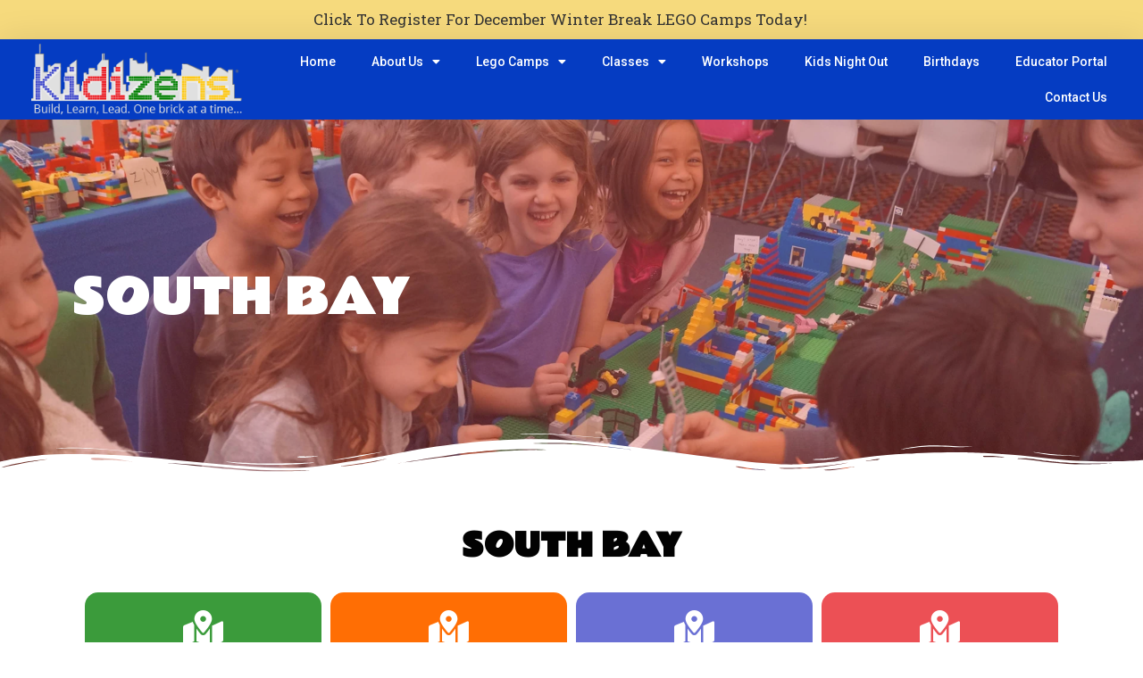

--- FILE ---
content_type: text/html; charset=utf-8
request_url: https://www.google.com/recaptcha/api2/anchor?ar=1&k=6LeLJXwqAAAAAIiwLVQOl43FP4ZCpM6FdC8Me9OH&co=aHR0cHM6Ly9raWRpemVucy5jb206NDQz&hl=en&type=v3&v=7gg7H51Q-naNfhmCP3_R47ho&size=invisible&badge=inline&sa=Form&anchor-ms=20000&execute-ms=30000&cb=d7xmsnakm249
body_size: 48084
content:
<!DOCTYPE HTML><html dir="ltr" lang="en"><head><meta http-equiv="Content-Type" content="text/html; charset=UTF-8">
<meta http-equiv="X-UA-Compatible" content="IE=edge">
<title>reCAPTCHA</title>
<style type="text/css">
/* cyrillic-ext */
@font-face {
  font-family: 'Roboto';
  font-style: normal;
  font-weight: 400;
  font-stretch: 100%;
  src: url(//fonts.gstatic.com/s/roboto/v48/KFO7CnqEu92Fr1ME7kSn66aGLdTylUAMa3GUBHMdazTgWw.woff2) format('woff2');
  unicode-range: U+0460-052F, U+1C80-1C8A, U+20B4, U+2DE0-2DFF, U+A640-A69F, U+FE2E-FE2F;
}
/* cyrillic */
@font-face {
  font-family: 'Roboto';
  font-style: normal;
  font-weight: 400;
  font-stretch: 100%;
  src: url(//fonts.gstatic.com/s/roboto/v48/KFO7CnqEu92Fr1ME7kSn66aGLdTylUAMa3iUBHMdazTgWw.woff2) format('woff2');
  unicode-range: U+0301, U+0400-045F, U+0490-0491, U+04B0-04B1, U+2116;
}
/* greek-ext */
@font-face {
  font-family: 'Roboto';
  font-style: normal;
  font-weight: 400;
  font-stretch: 100%;
  src: url(//fonts.gstatic.com/s/roboto/v48/KFO7CnqEu92Fr1ME7kSn66aGLdTylUAMa3CUBHMdazTgWw.woff2) format('woff2');
  unicode-range: U+1F00-1FFF;
}
/* greek */
@font-face {
  font-family: 'Roboto';
  font-style: normal;
  font-weight: 400;
  font-stretch: 100%;
  src: url(//fonts.gstatic.com/s/roboto/v48/KFO7CnqEu92Fr1ME7kSn66aGLdTylUAMa3-UBHMdazTgWw.woff2) format('woff2');
  unicode-range: U+0370-0377, U+037A-037F, U+0384-038A, U+038C, U+038E-03A1, U+03A3-03FF;
}
/* math */
@font-face {
  font-family: 'Roboto';
  font-style: normal;
  font-weight: 400;
  font-stretch: 100%;
  src: url(//fonts.gstatic.com/s/roboto/v48/KFO7CnqEu92Fr1ME7kSn66aGLdTylUAMawCUBHMdazTgWw.woff2) format('woff2');
  unicode-range: U+0302-0303, U+0305, U+0307-0308, U+0310, U+0312, U+0315, U+031A, U+0326-0327, U+032C, U+032F-0330, U+0332-0333, U+0338, U+033A, U+0346, U+034D, U+0391-03A1, U+03A3-03A9, U+03B1-03C9, U+03D1, U+03D5-03D6, U+03F0-03F1, U+03F4-03F5, U+2016-2017, U+2034-2038, U+203C, U+2040, U+2043, U+2047, U+2050, U+2057, U+205F, U+2070-2071, U+2074-208E, U+2090-209C, U+20D0-20DC, U+20E1, U+20E5-20EF, U+2100-2112, U+2114-2115, U+2117-2121, U+2123-214F, U+2190, U+2192, U+2194-21AE, U+21B0-21E5, U+21F1-21F2, U+21F4-2211, U+2213-2214, U+2216-22FF, U+2308-230B, U+2310, U+2319, U+231C-2321, U+2336-237A, U+237C, U+2395, U+239B-23B7, U+23D0, U+23DC-23E1, U+2474-2475, U+25AF, U+25B3, U+25B7, U+25BD, U+25C1, U+25CA, U+25CC, U+25FB, U+266D-266F, U+27C0-27FF, U+2900-2AFF, U+2B0E-2B11, U+2B30-2B4C, U+2BFE, U+3030, U+FF5B, U+FF5D, U+1D400-1D7FF, U+1EE00-1EEFF;
}
/* symbols */
@font-face {
  font-family: 'Roboto';
  font-style: normal;
  font-weight: 400;
  font-stretch: 100%;
  src: url(//fonts.gstatic.com/s/roboto/v48/KFO7CnqEu92Fr1ME7kSn66aGLdTylUAMaxKUBHMdazTgWw.woff2) format('woff2');
  unicode-range: U+0001-000C, U+000E-001F, U+007F-009F, U+20DD-20E0, U+20E2-20E4, U+2150-218F, U+2190, U+2192, U+2194-2199, U+21AF, U+21E6-21F0, U+21F3, U+2218-2219, U+2299, U+22C4-22C6, U+2300-243F, U+2440-244A, U+2460-24FF, U+25A0-27BF, U+2800-28FF, U+2921-2922, U+2981, U+29BF, U+29EB, U+2B00-2BFF, U+4DC0-4DFF, U+FFF9-FFFB, U+10140-1018E, U+10190-1019C, U+101A0, U+101D0-101FD, U+102E0-102FB, U+10E60-10E7E, U+1D2C0-1D2D3, U+1D2E0-1D37F, U+1F000-1F0FF, U+1F100-1F1AD, U+1F1E6-1F1FF, U+1F30D-1F30F, U+1F315, U+1F31C, U+1F31E, U+1F320-1F32C, U+1F336, U+1F378, U+1F37D, U+1F382, U+1F393-1F39F, U+1F3A7-1F3A8, U+1F3AC-1F3AF, U+1F3C2, U+1F3C4-1F3C6, U+1F3CA-1F3CE, U+1F3D4-1F3E0, U+1F3ED, U+1F3F1-1F3F3, U+1F3F5-1F3F7, U+1F408, U+1F415, U+1F41F, U+1F426, U+1F43F, U+1F441-1F442, U+1F444, U+1F446-1F449, U+1F44C-1F44E, U+1F453, U+1F46A, U+1F47D, U+1F4A3, U+1F4B0, U+1F4B3, U+1F4B9, U+1F4BB, U+1F4BF, U+1F4C8-1F4CB, U+1F4D6, U+1F4DA, U+1F4DF, U+1F4E3-1F4E6, U+1F4EA-1F4ED, U+1F4F7, U+1F4F9-1F4FB, U+1F4FD-1F4FE, U+1F503, U+1F507-1F50B, U+1F50D, U+1F512-1F513, U+1F53E-1F54A, U+1F54F-1F5FA, U+1F610, U+1F650-1F67F, U+1F687, U+1F68D, U+1F691, U+1F694, U+1F698, U+1F6AD, U+1F6B2, U+1F6B9-1F6BA, U+1F6BC, U+1F6C6-1F6CF, U+1F6D3-1F6D7, U+1F6E0-1F6EA, U+1F6F0-1F6F3, U+1F6F7-1F6FC, U+1F700-1F7FF, U+1F800-1F80B, U+1F810-1F847, U+1F850-1F859, U+1F860-1F887, U+1F890-1F8AD, U+1F8B0-1F8BB, U+1F8C0-1F8C1, U+1F900-1F90B, U+1F93B, U+1F946, U+1F984, U+1F996, U+1F9E9, U+1FA00-1FA6F, U+1FA70-1FA7C, U+1FA80-1FA89, U+1FA8F-1FAC6, U+1FACE-1FADC, U+1FADF-1FAE9, U+1FAF0-1FAF8, U+1FB00-1FBFF;
}
/* vietnamese */
@font-face {
  font-family: 'Roboto';
  font-style: normal;
  font-weight: 400;
  font-stretch: 100%;
  src: url(//fonts.gstatic.com/s/roboto/v48/KFO7CnqEu92Fr1ME7kSn66aGLdTylUAMa3OUBHMdazTgWw.woff2) format('woff2');
  unicode-range: U+0102-0103, U+0110-0111, U+0128-0129, U+0168-0169, U+01A0-01A1, U+01AF-01B0, U+0300-0301, U+0303-0304, U+0308-0309, U+0323, U+0329, U+1EA0-1EF9, U+20AB;
}
/* latin-ext */
@font-face {
  font-family: 'Roboto';
  font-style: normal;
  font-weight: 400;
  font-stretch: 100%;
  src: url(//fonts.gstatic.com/s/roboto/v48/KFO7CnqEu92Fr1ME7kSn66aGLdTylUAMa3KUBHMdazTgWw.woff2) format('woff2');
  unicode-range: U+0100-02BA, U+02BD-02C5, U+02C7-02CC, U+02CE-02D7, U+02DD-02FF, U+0304, U+0308, U+0329, U+1D00-1DBF, U+1E00-1E9F, U+1EF2-1EFF, U+2020, U+20A0-20AB, U+20AD-20C0, U+2113, U+2C60-2C7F, U+A720-A7FF;
}
/* latin */
@font-face {
  font-family: 'Roboto';
  font-style: normal;
  font-weight: 400;
  font-stretch: 100%;
  src: url(//fonts.gstatic.com/s/roboto/v48/KFO7CnqEu92Fr1ME7kSn66aGLdTylUAMa3yUBHMdazQ.woff2) format('woff2');
  unicode-range: U+0000-00FF, U+0131, U+0152-0153, U+02BB-02BC, U+02C6, U+02DA, U+02DC, U+0304, U+0308, U+0329, U+2000-206F, U+20AC, U+2122, U+2191, U+2193, U+2212, U+2215, U+FEFF, U+FFFD;
}
/* cyrillic-ext */
@font-face {
  font-family: 'Roboto';
  font-style: normal;
  font-weight: 500;
  font-stretch: 100%;
  src: url(//fonts.gstatic.com/s/roboto/v48/KFO7CnqEu92Fr1ME7kSn66aGLdTylUAMa3GUBHMdazTgWw.woff2) format('woff2');
  unicode-range: U+0460-052F, U+1C80-1C8A, U+20B4, U+2DE0-2DFF, U+A640-A69F, U+FE2E-FE2F;
}
/* cyrillic */
@font-face {
  font-family: 'Roboto';
  font-style: normal;
  font-weight: 500;
  font-stretch: 100%;
  src: url(//fonts.gstatic.com/s/roboto/v48/KFO7CnqEu92Fr1ME7kSn66aGLdTylUAMa3iUBHMdazTgWw.woff2) format('woff2');
  unicode-range: U+0301, U+0400-045F, U+0490-0491, U+04B0-04B1, U+2116;
}
/* greek-ext */
@font-face {
  font-family: 'Roboto';
  font-style: normal;
  font-weight: 500;
  font-stretch: 100%;
  src: url(//fonts.gstatic.com/s/roboto/v48/KFO7CnqEu92Fr1ME7kSn66aGLdTylUAMa3CUBHMdazTgWw.woff2) format('woff2');
  unicode-range: U+1F00-1FFF;
}
/* greek */
@font-face {
  font-family: 'Roboto';
  font-style: normal;
  font-weight: 500;
  font-stretch: 100%;
  src: url(//fonts.gstatic.com/s/roboto/v48/KFO7CnqEu92Fr1ME7kSn66aGLdTylUAMa3-UBHMdazTgWw.woff2) format('woff2');
  unicode-range: U+0370-0377, U+037A-037F, U+0384-038A, U+038C, U+038E-03A1, U+03A3-03FF;
}
/* math */
@font-face {
  font-family: 'Roboto';
  font-style: normal;
  font-weight: 500;
  font-stretch: 100%;
  src: url(//fonts.gstatic.com/s/roboto/v48/KFO7CnqEu92Fr1ME7kSn66aGLdTylUAMawCUBHMdazTgWw.woff2) format('woff2');
  unicode-range: U+0302-0303, U+0305, U+0307-0308, U+0310, U+0312, U+0315, U+031A, U+0326-0327, U+032C, U+032F-0330, U+0332-0333, U+0338, U+033A, U+0346, U+034D, U+0391-03A1, U+03A3-03A9, U+03B1-03C9, U+03D1, U+03D5-03D6, U+03F0-03F1, U+03F4-03F5, U+2016-2017, U+2034-2038, U+203C, U+2040, U+2043, U+2047, U+2050, U+2057, U+205F, U+2070-2071, U+2074-208E, U+2090-209C, U+20D0-20DC, U+20E1, U+20E5-20EF, U+2100-2112, U+2114-2115, U+2117-2121, U+2123-214F, U+2190, U+2192, U+2194-21AE, U+21B0-21E5, U+21F1-21F2, U+21F4-2211, U+2213-2214, U+2216-22FF, U+2308-230B, U+2310, U+2319, U+231C-2321, U+2336-237A, U+237C, U+2395, U+239B-23B7, U+23D0, U+23DC-23E1, U+2474-2475, U+25AF, U+25B3, U+25B7, U+25BD, U+25C1, U+25CA, U+25CC, U+25FB, U+266D-266F, U+27C0-27FF, U+2900-2AFF, U+2B0E-2B11, U+2B30-2B4C, U+2BFE, U+3030, U+FF5B, U+FF5D, U+1D400-1D7FF, U+1EE00-1EEFF;
}
/* symbols */
@font-face {
  font-family: 'Roboto';
  font-style: normal;
  font-weight: 500;
  font-stretch: 100%;
  src: url(//fonts.gstatic.com/s/roboto/v48/KFO7CnqEu92Fr1ME7kSn66aGLdTylUAMaxKUBHMdazTgWw.woff2) format('woff2');
  unicode-range: U+0001-000C, U+000E-001F, U+007F-009F, U+20DD-20E0, U+20E2-20E4, U+2150-218F, U+2190, U+2192, U+2194-2199, U+21AF, U+21E6-21F0, U+21F3, U+2218-2219, U+2299, U+22C4-22C6, U+2300-243F, U+2440-244A, U+2460-24FF, U+25A0-27BF, U+2800-28FF, U+2921-2922, U+2981, U+29BF, U+29EB, U+2B00-2BFF, U+4DC0-4DFF, U+FFF9-FFFB, U+10140-1018E, U+10190-1019C, U+101A0, U+101D0-101FD, U+102E0-102FB, U+10E60-10E7E, U+1D2C0-1D2D3, U+1D2E0-1D37F, U+1F000-1F0FF, U+1F100-1F1AD, U+1F1E6-1F1FF, U+1F30D-1F30F, U+1F315, U+1F31C, U+1F31E, U+1F320-1F32C, U+1F336, U+1F378, U+1F37D, U+1F382, U+1F393-1F39F, U+1F3A7-1F3A8, U+1F3AC-1F3AF, U+1F3C2, U+1F3C4-1F3C6, U+1F3CA-1F3CE, U+1F3D4-1F3E0, U+1F3ED, U+1F3F1-1F3F3, U+1F3F5-1F3F7, U+1F408, U+1F415, U+1F41F, U+1F426, U+1F43F, U+1F441-1F442, U+1F444, U+1F446-1F449, U+1F44C-1F44E, U+1F453, U+1F46A, U+1F47D, U+1F4A3, U+1F4B0, U+1F4B3, U+1F4B9, U+1F4BB, U+1F4BF, U+1F4C8-1F4CB, U+1F4D6, U+1F4DA, U+1F4DF, U+1F4E3-1F4E6, U+1F4EA-1F4ED, U+1F4F7, U+1F4F9-1F4FB, U+1F4FD-1F4FE, U+1F503, U+1F507-1F50B, U+1F50D, U+1F512-1F513, U+1F53E-1F54A, U+1F54F-1F5FA, U+1F610, U+1F650-1F67F, U+1F687, U+1F68D, U+1F691, U+1F694, U+1F698, U+1F6AD, U+1F6B2, U+1F6B9-1F6BA, U+1F6BC, U+1F6C6-1F6CF, U+1F6D3-1F6D7, U+1F6E0-1F6EA, U+1F6F0-1F6F3, U+1F6F7-1F6FC, U+1F700-1F7FF, U+1F800-1F80B, U+1F810-1F847, U+1F850-1F859, U+1F860-1F887, U+1F890-1F8AD, U+1F8B0-1F8BB, U+1F8C0-1F8C1, U+1F900-1F90B, U+1F93B, U+1F946, U+1F984, U+1F996, U+1F9E9, U+1FA00-1FA6F, U+1FA70-1FA7C, U+1FA80-1FA89, U+1FA8F-1FAC6, U+1FACE-1FADC, U+1FADF-1FAE9, U+1FAF0-1FAF8, U+1FB00-1FBFF;
}
/* vietnamese */
@font-face {
  font-family: 'Roboto';
  font-style: normal;
  font-weight: 500;
  font-stretch: 100%;
  src: url(//fonts.gstatic.com/s/roboto/v48/KFO7CnqEu92Fr1ME7kSn66aGLdTylUAMa3OUBHMdazTgWw.woff2) format('woff2');
  unicode-range: U+0102-0103, U+0110-0111, U+0128-0129, U+0168-0169, U+01A0-01A1, U+01AF-01B0, U+0300-0301, U+0303-0304, U+0308-0309, U+0323, U+0329, U+1EA0-1EF9, U+20AB;
}
/* latin-ext */
@font-face {
  font-family: 'Roboto';
  font-style: normal;
  font-weight: 500;
  font-stretch: 100%;
  src: url(//fonts.gstatic.com/s/roboto/v48/KFO7CnqEu92Fr1ME7kSn66aGLdTylUAMa3KUBHMdazTgWw.woff2) format('woff2');
  unicode-range: U+0100-02BA, U+02BD-02C5, U+02C7-02CC, U+02CE-02D7, U+02DD-02FF, U+0304, U+0308, U+0329, U+1D00-1DBF, U+1E00-1E9F, U+1EF2-1EFF, U+2020, U+20A0-20AB, U+20AD-20C0, U+2113, U+2C60-2C7F, U+A720-A7FF;
}
/* latin */
@font-face {
  font-family: 'Roboto';
  font-style: normal;
  font-weight: 500;
  font-stretch: 100%;
  src: url(//fonts.gstatic.com/s/roboto/v48/KFO7CnqEu92Fr1ME7kSn66aGLdTylUAMa3yUBHMdazQ.woff2) format('woff2');
  unicode-range: U+0000-00FF, U+0131, U+0152-0153, U+02BB-02BC, U+02C6, U+02DA, U+02DC, U+0304, U+0308, U+0329, U+2000-206F, U+20AC, U+2122, U+2191, U+2193, U+2212, U+2215, U+FEFF, U+FFFD;
}
/* cyrillic-ext */
@font-face {
  font-family: 'Roboto';
  font-style: normal;
  font-weight: 900;
  font-stretch: 100%;
  src: url(//fonts.gstatic.com/s/roboto/v48/KFO7CnqEu92Fr1ME7kSn66aGLdTylUAMa3GUBHMdazTgWw.woff2) format('woff2');
  unicode-range: U+0460-052F, U+1C80-1C8A, U+20B4, U+2DE0-2DFF, U+A640-A69F, U+FE2E-FE2F;
}
/* cyrillic */
@font-face {
  font-family: 'Roboto';
  font-style: normal;
  font-weight: 900;
  font-stretch: 100%;
  src: url(//fonts.gstatic.com/s/roboto/v48/KFO7CnqEu92Fr1ME7kSn66aGLdTylUAMa3iUBHMdazTgWw.woff2) format('woff2');
  unicode-range: U+0301, U+0400-045F, U+0490-0491, U+04B0-04B1, U+2116;
}
/* greek-ext */
@font-face {
  font-family: 'Roboto';
  font-style: normal;
  font-weight: 900;
  font-stretch: 100%;
  src: url(//fonts.gstatic.com/s/roboto/v48/KFO7CnqEu92Fr1ME7kSn66aGLdTylUAMa3CUBHMdazTgWw.woff2) format('woff2');
  unicode-range: U+1F00-1FFF;
}
/* greek */
@font-face {
  font-family: 'Roboto';
  font-style: normal;
  font-weight: 900;
  font-stretch: 100%;
  src: url(//fonts.gstatic.com/s/roboto/v48/KFO7CnqEu92Fr1ME7kSn66aGLdTylUAMa3-UBHMdazTgWw.woff2) format('woff2');
  unicode-range: U+0370-0377, U+037A-037F, U+0384-038A, U+038C, U+038E-03A1, U+03A3-03FF;
}
/* math */
@font-face {
  font-family: 'Roboto';
  font-style: normal;
  font-weight: 900;
  font-stretch: 100%;
  src: url(//fonts.gstatic.com/s/roboto/v48/KFO7CnqEu92Fr1ME7kSn66aGLdTylUAMawCUBHMdazTgWw.woff2) format('woff2');
  unicode-range: U+0302-0303, U+0305, U+0307-0308, U+0310, U+0312, U+0315, U+031A, U+0326-0327, U+032C, U+032F-0330, U+0332-0333, U+0338, U+033A, U+0346, U+034D, U+0391-03A1, U+03A3-03A9, U+03B1-03C9, U+03D1, U+03D5-03D6, U+03F0-03F1, U+03F4-03F5, U+2016-2017, U+2034-2038, U+203C, U+2040, U+2043, U+2047, U+2050, U+2057, U+205F, U+2070-2071, U+2074-208E, U+2090-209C, U+20D0-20DC, U+20E1, U+20E5-20EF, U+2100-2112, U+2114-2115, U+2117-2121, U+2123-214F, U+2190, U+2192, U+2194-21AE, U+21B0-21E5, U+21F1-21F2, U+21F4-2211, U+2213-2214, U+2216-22FF, U+2308-230B, U+2310, U+2319, U+231C-2321, U+2336-237A, U+237C, U+2395, U+239B-23B7, U+23D0, U+23DC-23E1, U+2474-2475, U+25AF, U+25B3, U+25B7, U+25BD, U+25C1, U+25CA, U+25CC, U+25FB, U+266D-266F, U+27C0-27FF, U+2900-2AFF, U+2B0E-2B11, U+2B30-2B4C, U+2BFE, U+3030, U+FF5B, U+FF5D, U+1D400-1D7FF, U+1EE00-1EEFF;
}
/* symbols */
@font-face {
  font-family: 'Roboto';
  font-style: normal;
  font-weight: 900;
  font-stretch: 100%;
  src: url(//fonts.gstatic.com/s/roboto/v48/KFO7CnqEu92Fr1ME7kSn66aGLdTylUAMaxKUBHMdazTgWw.woff2) format('woff2');
  unicode-range: U+0001-000C, U+000E-001F, U+007F-009F, U+20DD-20E0, U+20E2-20E4, U+2150-218F, U+2190, U+2192, U+2194-2199, U+21AF, U+21E6-21F0, U+21F3, U+2218-2219, U+2299, U+22C4-22C6, U+2300-243F, U+2440-244A, U+2460-24FF, U+25A0-27BF, U+2800-28FF, U+2921-2922, U+2981, U+29BF, U+29EB, U+2B00-2BFF, U+4DC0-4DFF, U+FFF9-FFFB, U+10140-1018E, U+10190-1019C, U+101A0, U+101D0-101FD, U+102E0-102FB, U+10E60-10E7E, U+1D2C0-1D2D3, U+1D2E0-1D37F, U+1F000-1F0FF, U+1F100-1F1AD, U+1F1E6-1F1FF, U+1F30D-1F30F, U+1F315, U+1F31C, U+1F31E, U+1F320-1F32C, U+1F336, U+1F378, U+1F37D, U+1F382, U+1F393-1F39F, U+1F3A7-1F3A8, U+1F3AC-1F3AF, U+1F3C2, U+1F3C4-1F3C6, U+1F3CA-1F3CE, U+1F3D4-1F3E0, U+1F3ED, U+1F3F1-1F3F3, U+1F3F5-1F3F7, U+1F408, U+1F415, U+1F41F, U+1F426, U+1F43F, U+1F441-1F442, U+1F444, U+1F446-1F449, U+1F44C-1F44E, U+1F453, U+1F46A, U+1F47D, U+1F4A3, U+1F4B0, U+1F4B3, U+1F4B9, U+1F4BB, U+1F4BF, U+1F4C8-1F4CB, U+1F4D6, U+1F4DA, U+1F4DF, U+1F4E3-1F4E6, U+1F4EA-1F4ED, U+1F4F7, U+1F4F9-1F4FB, U+1F4FD-1F4FE, U+1F503, U+1F507-1F50B, U+1F50D, U+1F512-1F513, U+1F53E-1F54A, U+1F54F-1F5FA, U+1F610, U+1F650-1F67F, U+1F687, U+1F68D, U+1F691, U+1F694, U+1F698, U+1F6AD, U+1F6B2, U+1F6B9-1F6BA, U+1F6BC, U+1F6C6-1F6CF, U+1F6D3-1F6D7, U+1F6E0-1F6EA, U+1F6F0-1F6F3, U+1F6F7-1F6FC, U+1F700-1F7FF, U+1F800-1F80B, U+1F810-1F847, U+1F850-1F859, U+1F860-1F887, U+1F890-1F8AD, U+1F8B0-1F8BB, U+1F8C0-1F8C1, U+1F900-1F90B, U+1F93B, U+1F946, U+1F984, U+1F996, U+1F9E9, U+1FA00-1FA6F, U+1FA70-1FA7C, U+1FA80-1FA89, U+1FA8F-1FAC6, U+1FACE-1FADC, U+1FADF-1FAE9, U+1FAF0-1FAF8, U+1FB00-1FBFF;
}
/* vietnamese */
@font-face {
  font-family: 'Roboto';
  font-style: normal;
  font-weight: 900;
  font-stretch: 100%;
  src: url(//fonts.gstatic.com/s/roboto/v48/KFO7CnqEu92Fr1ME7kSn66aGLdTylUAMa3OUBHMdazTgWw.woff2) format('woff2');
  unicode-range: U+0102-0103, U+0110-0111, U+0128-0129, U+0168-0169, U+01A0-01A1, U+01AF-01B0, U+0300-0301, U+0303-0304, U+0308-0309, U+0323, U+0329, U+1EA0-1EF9, U+20AB;
}
/* latin-ext */
@font-face {
  font-family: 'Roboto';
  font-style: normal;
  font-weight: 900;
  font-stretch: 100%;
  src: url(//fonts.gstatic.com/s/roboto/v48/KFO7CnqEu92Fr1ME7kSn66aGLdTylUAMa3KUBHMdazTgWw.woff2) format('woff2');
  unicode-range: U+0100-02BA, U+02BD-02C5, U+02C7-02CC, U+02CE-02D7, U+02DD-02FF, U+0304, U+0308, U+0329, U+1D00-1DBF, U+1E00-1E9F, U+1EF2-1EFF, U+2020, U+20A0-20AB, U+20AD-20C0, U+2113, U+2C60-2C7F, U+A720-A7FF;
}
/* latin */
@font-face {
  font-family: 'Roboto';
  font-style: normal;
  font-weight: 900;
  font-stretch: 100%;
  src: url(//fonts.gstatic.com/s/roboto/v48/KFO7CnqEu92Fr1ME7kSn66aGLdTylUAMa3yUBHMdazQ.woff2) format('woff2');
  unicode-range: U+0000-00FF, U+0131, U+0152-0153, U+02BB-02BC, U+02C6, U+02DA, U+02DC, U+0304, U+0308, U+0329, U+2000-206F, U+20AC, U+2122, U+2191, U+2193, U+2212, U+2215, U+FEFF, U+FFFD;
}

</style>
<link rel="stylesheet" type="text/css" href="https://www.gstatic.com/recaptcha/releases/7gg7H51Q-naNfhmCP3_R47ho/styles__ltr.css">
<script nonce="nZvAqe6mMcwXcV5G5pL3Bw" type="text/javascript">window['__recaptcha_api'] = 'https://www.google.com/recaptcha/api2/';</script>
<script type="text/javascript" src="https://www.gstatic.com/recaptcha/releases/7gg7H51Q-naNfhmCP3_R47ho/recaptcha__en.js" nonce="nZvAqe6mMcwXcV5G5pL3Bw">
      
    </script></head>
<body><div id="rc-anchor-alert" class="rc-anchor-alert"></div>
<input type="hidden" id="recaptcha-token" value="[base64]">
<script type="text/javascript" nonce="nZvAqe6mMcwXcV5G5pL3Bw">
      recaptcha.anchor.Main.init("[\x22ainput\x22,[\x22bgdata\x22,\x22\x22,\[base64]/[base64]/[base64]/[base64]/[base64]/[base64]/[base64]/[base64]/[base64]/[base64]\\u003d\x22,\[base64]\x22,\x22D8OWwo3DjMOfwrTCmnbDtsK3ejZcwo/DqGVAFsOqwop5wqHCo8O8w5Nyw5dhwrrCr1RDVB/[base64]/w7bClMOfZMOow7fCnxUtw4BISG0zLV/DtMO2fcK5w7BEw6TCrwnDgXDDpnxIccKjbWksUGRhW8KgAcOiw57CgB/[base64]/[base64]/Ct8KOwpBwwrp9IV3DsMKawqAYAnw5W8K4wrvDt8KAOMOFL8KZwoAwCMOBw5PDuMKiHAR5w7XCrj1Dezlgw6vCvMObDMOjez3ClFtrwqhSNnbCn8Oiw59xayBNNcOCwoodW8KLMsKIwqVCw4RVaBPCnlp+wqjCtcK5FVo/w7YJwpUuRMK1w5fCinnDr8OQZ8Oqwo/CuAd6FiPDk8OmworCnXHDm0wCw4lFNFXCnsOPwq4WX8O+EMKTHldGw53DhlQcw6JAclPDucOcDlNgwqtZw6LCk8OHw4YiwqDCssOKbcKyw5gGYgZsGTZUcMOTDcO5wpoQwqwEw6lAW8ObfCZQICUWw6rDpCjDvMOeGBEIZWcLw5PCrXlfaXxPMmzDrUbCliMUQEcCwo/Dr03CrQ97ZWw7RkAiPcKZw4s/QSfCr8Kgwo0Dwp4GesORGcKjNhxXDMOFwrhCwp1ow57CvcOdfsOwCHLDpcOdNcKxwpnClyRZw5PDm1LCqQzCv8Oww6vDjcOnwp83w58zFQEkwrU/dDZ3wqfDsMOrCMKLw5vCj8KQw58GB8K2DjhWw5svLcKjw58gw4V/[base64]/Cn8Kewq7CjV5yw4zCjsO3CC4qD8KpHmvDpT3Cgw3Ch8KPTsOow7nDhMOWeFvCiMKMw5sGJ8Kzw6PDnEDChMO6KkfDqHLCpBLDglnDp8O2w4B4w5DCjh/CtXdCwrwrw4lWdsKUXMKew7FEwqlGwofCp2XCokQ9w53DlR/CikzDkD0owo/DssKwwqIGC1vDiQ/ClMO2w6gLwoTDlMK7wrbCtX7CucOEwpTDpMOEw7MVJR7Dty7DuysIPGnDjmUmw7MSw4XCnkzCk2DDqcOqwo/CviUcwqLCicKGwqMXfMOfwphiCGbDsG87R8K4w5AQw7XCh8KmwrzCu8O7ezPDjcKFw77DtQ3Dh8O8IcKVw6LDicKlwr/CuE0rN8OiM2l8w5gDwoBYw5Njw6x6wqzCg1keVMKlwqRMwoQBdlcxw4zDvzfDksO8wpLCkzXCisOqw5/DscKLaEgXZRdwDBMjCcOaw5bChMK4w7J1NUkAA8K9w4YnZFvDq3lfbmDDlyJPE0s1wovDh8KOED9YwrVzw5dfw6XDkB/Dj8OdF3bDp8OGw6NHwqYfwrovw4/CmA5jHMKTYMKmwptgw48nJ8OITjYIMnzCujXDjMOWwp/Di2xYw7fCkGTCgMKBIk/DlMKnKsOhwo4AH0rDumALURTDl8KROcKOwpgvw5UPHRddwozCpMKFWsOewqZgwqbDt8KxfMO8Czoowr1/dsKNwr/[base64]/Ck8KHwpfCmAvDoCjDlsKyw6tmNhBRDsOFc0Jow7Qnw6B0ecKTw7tZVlPDtcOlw7vDmMK3UsOdwodvXj/CjFDDgcO8b8Otw5rDv8KWwqTDvMOKwrbCs2BJw4sCZUvChkZYenbCjSHCisKawpnDtkMsw61SwoMCwplPWsKpSsOpMQjDpMKWwrRMJzBgZMOrbBgbXcKewqpqRcOQesO/WcK4WAPDoSRQF8KKw6Vlwr3DlcKowonDsMKLUwcSwrdbGcOCwqTDucKzEsKeJMKQw6I4w55HwrrDq3vCvsK4DngXdmDCuG/CuUYbQ0JXc3/[base64]/DisKPwpfDlyJ4P1lSc8KpbGfCr8KawrIAIcKuJRwMCMOiD8ObwpMnX3ozTMKLSHrCrhXCpMKhw4PClMKkeMOIwrA1w5HDsMK7FHzCscKFUsOJXj0CecOjVXfCtR1Dw7/DpxHDp0TCmgjDthvCqWQ+wqDDqBTDs8O1GW0WDsK7wqlYwrwBwpvDkl0Zw4Z+I8KPBSzCkcKyFcO2S2/[base64]/LB44w6lzw7sJw5kDwodDcsOzBMOPTcOETcKwNsKaw43DnVDCmHjCpsKDwpvDhcOUcULDrDIbwrHCrMOtwrXCr8KnPjpkwq58wqzDhxIeAcOnw6jCiAgJwrx/w64oacOKwrnDsEQeUVdjDMKGL8OEwps5OsOUfHbCiMKkM8OfH8Olwpwgb8K3TMKDw4cQSzrDpwHDsBx8w49KBF/Dh8K0JMKWwohuDMKtTMKXa0HCs8OoF8KRw5/CqsO+I0EUw6YKwpfDkzRTwqLDjUF2wonCv8KpXVJuIRg/TMO2MUTCix9XBhB6HyXDkzfClsOiF3Ytw4RCRcOEL8ONAsOiwpxOwpfDnHNjOArCgh16aRtDwqEJT3DDj8OJAGXDr3QSwrBsNj5WwpDDi8KXw5vDj8Oww7FMwovCowoZw4bDmcOww53DicOER1FxIsOCfzjCt8Kra8OJCgnCl3MAw7HCmMKLw6XDuMKLw4sDWcODIR/Dv8Ozw6V3w53DtBPCqMOgQMOBJ8O6c8KCG2sIw5AMK8OjNUnDtsODfSLCnEnDqRoNTcO6w4wswoIOwqROw6k/[base64]/CpHlxwrrDpsOUw7c0OsONw6/[base64]/Dhy1bZcKtw7XCvsOjw4kZAGfDuiDCisOhBHXCngMwfsKjGkvDucOHT8OkF8OawrhgAMKuwoLCusOLw4LDpBYacwHDp1pKw6lTw5RaWMKUw6LDtMKgw6gnwpfCvSc8w6zCu8KJwozDklUNwrV/wphqG8K9w4/CniHCkETChsOPRMOKw7PDrsKgDsO0wp3CmsOnwp8ewqJ8clHDmcK7PB5Jwp/[base64]/DhsKww44Fw5LCpMKBGcOMTX9awprDrATDt1wywqnCpxBmwo/DpsK3aFg6D8OrOjtLcmrDjsOwfcKOwonDhsKmbFNlw5toPcKATsKKC8OMBcK/LsOnwrjCssO8An3CgDt8w4TCq8KCa8KJw6Zcw6rDucO1Chd0VsORw4jDqMObDzptSMOZwpMkwqXCqCzDmcOGwoN7CMKrWsOwDMO6wrXCvcOkVDNew5Nvw6EAwoPClV/[base64]/DsCkzXiRCTStvbBpWw7zDh0BTJcOkWsKvJTkXecK4w4HDnW1WeTHClSlZUidxC3PDkibDlgjCkQfCu8K+J8O3TsKzTcKqPcO8VzgcKERUe8K7SiYdw7DCicOsUsKewrlSw5I/[base64]/DncKyw5nDq8O4XMOgwqDCs8OiOcKGwrTDoMO2ecOKwq13JcKqwo/[base64]/Ch1h5EcKcaVteRMOow5zDqsOJwqM+KsKDVV0nHsKPeMOawrYvUMKcegrCgsKewpzDpsK+OMO7ayTDncK2w5XCihfDkMOZw7VQw4Quwr3CmcKZw6UmbzdRZ8Ocw4kbw6HDlxUDw7F7S8OWw5lbwrs/JsObCcKyw7fDlsKjRcKMwoAMw4DDu8KHbDkyasKVcCnCn8O0wpRrw5gVwqEfwqvDu8O6dcKPw4XClMKxwqkmfmXDl8Ofw6nCqsKWAxhGw7fDp8KaFl/Ch8OswrnDrcOBw4/DuMO+w6Uwwp/CjMKqRcOhZsKYNFXDlRfCpsKiRyPCs8OZwo/DhcOFPmE7DVouw7RVwrplw4kXwq1QTmPDlnPDthvCtmALe8KJFGIbwqk3wrvDtQ7CrcKywoxVU8KzdQrCgDzCnMK/fWrCr1nDqTMsT8Ozcl8uG1rCjcO7wpwPwpMgCsORwpnCpjrDpsOew4FywoXDtkjCpQ8TQUvCqlIUVcO9KsK5J8O7TsOBE8OmZ2HDkcKNOcOPw7/DnMOmBcKow7VGB27DrXXCknvCsMKAwqkKH1PCth/CunRIwqFKw7Fyw4lRV2VIwq8pHsO9w6xwwq1fNFnCqcOiw7/[base64]/DlxR9w5bDjsOgw7zDoH7CgMOvRsKkIFwXJC8GJC48wpsrWMKBDMK1w4jCpsO+wrDDrjHDk8OoKVfCkFzCpMOow4JkMxdLwqZCw7Jpw7/CnsOnw4jDg8KtXcKSUFkKwq9Tw6VzwqNOw5PDp8OgLjfDrcKJPWzCpSjCsDfDucOEwoXCmMOvAcKpb8O2w4swdcOoPsKZw5c9UyPDjX/DnsOgw6DDg2gHJcKHwp4cQVsyXjEFw6zCtlrChjIudHTDulLCjcKAw7bDmcOGw7DCmkpKwofDgnvDv8OGw4/CvUhpw7QeN8KMw4nCjXc5wpzDpMOYw5FywpzDhUXCrg7DrWPCp8KcwpjDggHCl8OXd8O/GwfDpsO8HsK8MDwLccO8dcKWw6fDrMOmKMKJwqnDscO4fcOkw4oiw7/[base64]/[base64]/[base64]/[base64]/DoAB+wp/[base64]/DtHPCjzTCumJoCAPDtMKtwq7Co8ObPxDCmCHCncODwq7DhyrDmMKKw6Bff0XCvm1zcnLCtMKLUkJIw6XDrsKOTk5GY8KEYkzDmcKjbGvCrcKnw5g/[base64]/[base64]/woQGfMKwaXB/SsO4w67CkTocwqXDgMKywqNyWcOKOcKNw6oqwqfClE/CocOxw5bCp8O1w4xzw5fCtcKvXwJ0w5DCjcK/w6sod8O8ViZNw4QFMU/DksKQwpNVQMK/KQJRw4HDumh5fnUkCcOSwr/DilB5w7oJX8K4OsK/wrHDskXDiAjCpsOlEMOJFizCn8KWwrfCvRkuwoMOw60DJcO1woM6RUrCnFAqDR9PT8KBwp7CoCdwcGsfwqzDt8KvU8OOwrDCvX/[base64]/DnU1racO4Jh9ow7QjwpQKFVbDuDR/[base64]/[base64]/Dt8O7BcO7wovChsK5XEjDn0HDjU7CqiTCsx4Iw4BfTMOuYMO5w7kaT8Oqw67Cu8OxwqsMJW7CpcOBIl1XGcO6ZcO8cxjCh2/CqsOUw5wDD2zCtSdFwoo1O8OsTkFbwqfCjcO3NcKPwpzCsxp/K8K2RXs9ScKsehzDgMKFdVbDpcKSwpNvQ8K3w4vCosOQEXhYYxjDi3UyfMObTBnCl8OLwp/CrsONGMKMw7ZySMK3aMKdcU8RACPDviUcw4EwwqTClMOdIcO6MMOgACxcQDTCgz8dwoTCr0TDtwdnDkhqw40mesK5wp4AeCjCj8KDQMK6RcOrCsKhfGduYAvDlWDDh8O4I8KGZcOPwrbCpEvCqsOUW3EzH23Dn8KiexEDOHJANsKTw57CjjTCgjvDiTwZwqUGwp/Dqy3CixNDU8O4w7rDvhjDpsK0NG7ClWdPw6vDmMOFwo46wp5tbcK8wrnDgMO3DFl/UCPCqA8fwr8fwrp/QsKIw6PDjMKLw7s8w5pzfQAgFGTCrcKrCybDrcObT8KCfz/CusKRw6vDncKJBcOfwrdZfyYuw7bDvcKZeg7CusOEw4DDkMOQwr4IIsKsX0QrBRh3DsKff8KWasO0RznCrRfDm8OTw7habSTDi8OJw7/DqCJSecOuw6Rbw7xJw6MGwoDCkGcTQDXDinnDgMOHWsO6wrp3wovDvcKuwpLDjsKNN3xwTH7DiEMAwqXDpix4fsOQM8KUw4bDv8OXwoLDn8Kuwpk2SsOvwr3CpcKBXcKkw4Qnd8K9w7/DtcOAT8OILQ/[base64]/CuW7CvMOyKMKyEEtUfMOdZ8KLw5TCvVPCqsKfDsOow43CjMKnw6hrKHDClcKvw69xw4TDqsOaEcKDLcKVwo7Dk8O9wpMub8OYYcKdD8KawqMFwoBFRERYZhnCj8KAJEHDoMOCw5Viw6nDgsOPSHrDvnJ9wr/Crl4/MhEeLMK5WsK2QG9bw6DDqWF+wq7CjjFQFsK4RTDDo8OrwqAdwoFuwrclw5vCm8KFwoDDok/CmRJGw7J3f8OGTWzCosO4McOoLlXDqS8nw57CkUnCvMO7w5XCgFxwFhDCt8KHw4BqQsK/wolHw5rDhDzDmgwCw4Ubw7MlwqDDvTNdw6gLLMKAVil/eSfDssOeYl7ChMO8wrVtwo8tw7jCqMO/w5s+c8OIw7kzeS7CgsK5w6gzwqAof8OIw49ELcK9wq/[base64]/[base64]/[base64]/[base64]/[base64]/AMKEwrYMw5UWSMKzwpoVwrrCkgcqX0JHwqbCjWHCpMKIIyfDucKowqc5w4rCiwXDuQ4Mw70HH8KNwpYKwrsDBEvCuMKuw7UlwpjDszTCu2tuOkfDscOqBx8wwpsKwoFwdRzCmk7DosKPw7N/w4fCnnJgw7BzwogeM3nCmsOZwpg8wpQ+wrJ4w6lMw4xAwr01bCEHw5zCvynDiMOewpDCv2V9LsKow5bCnMKib1QYI2zCiMKTOjLDvsOxdMOqwofCjyRSNMKWwrk/[base64]/DkDULZG/[base64]/QcO9J8Kdw7LDkSDCmSbDnsKAwqnCl3Zsw6DChcO5w4AQfMKRTcOMwrXCozrCqQ/DnhIxasK0XnnDjDhKM8K4w50dw7J/R8K6fzI5w7TCijtsUTQdw5zClcKGLT/CsMO9wq3DucOhw5M3K1lpwpLCjcKww71YJsOJw4LCucKBbcKHw6PCu8KkwoPCnU08HsKbwplDw5Z6P8KDwq3DicKRPwDCssOlcXrCqsKDADbChcKEwo3ChnXDphfCjMONwoBYw4/Cu8O2NUHDtzHDtVbDksOvwr/DvQ3DtCkmw4A+BMOcX8Ogw7rDlRTDu1rDgWfDiBt1GAYVwpk7w5jCgAs6HcOaa8OjwpZLXxBRwoMHXCHDpxnDuMOUw4TDhMKrwrFOwq1ew4tNXsO4wrI1woTDscKew5Avw7XCocK/esORacO/LsObLh8Jwpk1w5lVG8Oxwos6XC/DjsKVIMKSIyrCo8O4wrTDpizCrsKow5Q4wrgYwrgGw7bCsy07CsKBU2tyRMKcw7dzT0dUwrXCvT3CsSJnw7rDkmnDs3LCthBAwqcxw7/DjXdTdXjDqnzDgsKuw5cxwqBwO8OrwpfDgV/CoMKOwppzw4bCkMOuw77Cnn3DqcKBw4NHU8O2RHfDsMOlw6xRV0l2w64ES8OswqDCpmPDq8ORwoLDjhbCtMOKL1PDrGbCpT/CrRJNH8KTI8KfMcKPXsK3woNrCMKUTktGwqoOM8Kcw7jDshcOPXBxUXNtw5HDosKdw7g0UcOHMUwxURdWRMKfG010CDdiCypbw5cSU8OtwrRzwp3Ci8KOwrl4an1pJMK4wptiwqzDusOiX8OSH8O9wpXCqMK/OxIkwr3CpsKqA8K1a8Kcwp/Cs8Oow6ZpY1s/VMOydxhWNAcPw6HCt8OoK2UwFXVBesO+wplOw7I/[base64]/DpxjDn8OkLhvCtSnDqcK7wodWVMO8WVV9w5tJw4/[base64]/Cl8KzOD3DhmhhR8OmOsKpfBk/wqLDr8OFw7PDijgCRsOQwpPChsOWw48Tw5Muw4MpwqTDq8OsA8OmHcOjw4RLwogiXMOsGiwpwovCkCERwqPCo3Y8w6zClmrClX8qw5zClsOhwqtnMQHDgMOowphcLMKCc8O+wpFRNsOYLmIgdG7Dv8K4AMOuKsOxHTV1acO/PsK6SmBMEgPDtMK1w5lRXMOafnY+KkBNw7zCs8OdXEbDtwnDtXLDhiXClsOywrkkK8KKwpTCqwnDhMOfdArDuVcVUQtofsKkdcKMRTnDpxlDw7YBExvDgcK2w4fDl8OGIR0mw7/Dq2VgZgXCgsKCwp7Ch8OFw47DhsKkw6PDvcOEwptcT0zCt8KdKXR/EMOcw5Rdw5PCncOUw6/DhU7Dl8O5wrTCnMKCwpEGWMKoAUrDvMKGVcKtRcOjw5LDsSJnwotZwpEIC8KDFR/CksKdw67CpyDDvMO1wo7DhsO4dzsDw7XCkcK6wp3DkmdFw4ZdLcKLw65yB8OVwo93wrtZW01VfELDmxtaZVF9w6JjwpPDu8KvwpDDkzZBwpMRwo8TIHE1woLDjcOsfsOfQ8KoWMKrKXdDwpIlw4jDhnLCjgXCq2RjBcKRwqtfMcOvwpJlwq7CnkfDhnMnwo/CgsK2wo/[base64]/CncKgbGBOw7LCnBFTOcKSwq1NRAbDlhwvw51JIUBiw77Dh0V0wq3DncOqVcKhwrzCrAXDpmQNw5LDij5cdzx6E1HClxkmI8KPTjvDscKjwoJwO3J0wqMZwrAkJVvCsMKsc3pXS04fwo3DqMODEC/Ct3/DkU0hZ8OtfsKywp84woDCm8Oew5jCnsKEw5o2B8K8woZMN8Kzw7zCqkHCr8ODwrzCgU11w6zCh0bCuCvChMKOWiTDrFtkw4TCrjARw6XDlsKuw4PDqB/CnMOzw7Z2wpbDq3bCoMKcclJ+w6jDihLCvsKNc8KvdsOOaRPCtHFKWcKTMMOJQg/CoMOiwpFsVF7DihkbZcK4wrLDocOGNcK7IcOuHcOtwrbCoV/DrgnDssKvbMKUwql5wpPDrDVnahHDphbCsEtsVFZ4wp3DikDCu8OvLz3CvcO7YcKaYsO4YXzCu8KZwovDq8KkKwPCiCbDnEsRw4/CjcKzw5LChsKdwoVxXyjCu8KkwrpdK8ONw4fDoQ/DusOAwrTDp0t8Z8O6wpYhJcO8wozCl3paTg7Co0gwwqfDlcKWw4ojSTPClCxOw7nCpnsqKEbCpEZnVMO1wrhrFMODcitpw7XCq8KIw6TDn8OEw4bDpVTDucOgwrXCnmLDqMO+w4nCusKTwrd7SDfDmsKrwq/Dm8KaABkCWjPDicKTwokqecO0IsO4w75OJMKBw51Dw4XCvMOxw57CnMKUw4zCqG3DhR7Cql7DssOnU8KKZsO/fsOuw5PDv8OoNF3CihNpw7kCwqMAw7jCv8KxwqEzwpDCk3ETXlUhwrETw6DDvF7CiUJ9wpjDpAV1G3nDkG5rwpzCmjPDl8OBHWZKMcOQw4PCiMKdw5YrPsOZw6jCuBPCnTrDo0ITwqh0dXIZw5tnwoAFw5sFOMKbRxjDqcO9dA/Drm3CliLDlMOhSjodw6XClMODeBfCgsKJZMK4w6FKUcOiwr5qfEEgaTE8w5LCisOBbMO6w5jDk8KnIsOcw4JUcMOqAhbCi1nDnFPDmsK4w4/CjiYwwqthSsKsG8KCS8KDWsOUTT7DrMOXwpcKMxDDrFtkw5jCphFQw4ltZ39Ow5Atw7ZGw7XDg8K0bMKwTy8vw6gdNMKHwoDClMODXX/DsEUpw6cxw6PDvcObElDDscOjbHrDv8Kow6zCgMOOw63Dr8KIeMOTJnXDusK/KMK3wqAWRwXDl8OAwpkCXMKtwo3DnzBUdMOeJMOkw6LCjcKVESfCnMK3GcO6w7zDkRfDgB7DsMOLFT0Zwr3DlMOTTQsuw6xYwocmFsOdwoxIPcKBwoTDpSbChhc2GMKFw6PDsQBFw7jDpA9tw4xHw4Q0w64/BlHDlBfCuX7DhMOvT8KpF8Kaw6/Cr8KwwqIawqTDscKgHMOXw5lZw7RcVT45CTIBwrLCi8KqAwHDmsKmWcKpCcKCNnLCt8OpwoXDrm88Rg/DpcK8ZMO/woYOQynDimRjwq7DtzDDsXjDmcOQVsO4TUfDnQDCuQzDu8Oew4jCrcORwpPDpD08wrrDo8KGPMOqw59XV8K7ccOvw5MmAcKVwr4+WsKMw5XCsWoMKD7CnsO3SBdKw7ITw7bCg8K+G8KxwolCw6DCs8KGE3UtCsKbGcOMwp/CrHrCiMKxw7PClMOqOsOWwrLChMK3EDLDvcK7FMOtwoMoISgqEsO7w5N+AMOQwoPCpi7Dk8OPSwrDjELDgcKTFMOhw7fDmcK3w4Uyw6Apw4p3w7YhwprDuVdkwrXDosO3bSF/wpcxw4dIwpQrw6spHsKmwp7CnXVDNMKyLsOJw7zDk8K+ETbCjl7CrMOFHsKLWFnCocOhwonDkcO/Q3bCq0oUwqYSw7zClkcNwp08Q13DtMKhBMKQwqrDkjhpwoxnOn7CpiDCpwMpF8OSCk/DuBfDim3Dl8KBf8KMK17DncOKXnkDWsKtKEXCgMOWFcK5KcO/w7BfRQPDhMOcD8ONCcK8wpPDt8KUwrrDq2zCgW8QGcOwf0XDg8KgwpUmwqXCg8K5w7bCnyAPwpsewonCjmbDhz1JN3VZMcO+w4HDi8ObKcKAZsO4ZsO7QARmdTRoC8KzwopnbDrDrMKswoDCm2Bhw4/Cl0xEAMK5WGjDucKBw5XDmMOAVx1/N8Kud2XCmyYZw6TClcKjBcORw6LDryrCnDTDjGzDjirDpcOyw7fDq8Kvwp81wrjDkRLDgcKGLl1Tw6E4w5LDtMKxw7rCr8Okwqdew4bDmMKRIWPCrUHCqg5dGcO0AcKHIVwlNTbDhQI/wqYVw7HCq0Rdw5Iqw6t+WRjDksKhwq3DocOidcK9KcOkeFPDlHPDghTDvcKfNyfChcKAOmwcwpvClTfCncKzwrrCmCnCtSMjw7BvSsOAMmE/[base64]/[base64]/[base64]/[base64]/[base64]/DmMOdw6nDqsOXw7hjw7QueMOdbzbDhcK5wpzCl37ClMOXw7rCuAUbJ8Klw5jCjAzCp1LCocKeNHnDhTTCkMOrQFPDnHgsX8KUwqTDnhErSCjDsMK6w6oXDWRpwqzCiB/Dtm8sF3VHwpLCjB88HWt5MlfCu1pwwp/DpFLCoG/[base64]/w67DusONwqLCtcKLwpXDjzsQw7/DkMKbwqQlDcKnwqBsw7TDq3rCnMOiwoPCq3tuw7towo/ChyTCm8KKwrdiXMOcwrPDo8Oddg3CryZewqjCnENdJMOQw4wwfmvDssKeRkTCvMOXVsK3K8KVBcKOBCnCusOPwrPDiMOrw4fCpisdw71nw45/[base64]/[base64]/Cs33Dvz9jw7UIwrvCp2gUw6/Dr8O2wq0tJXXDjEnDhcODA3jDuMOxwodXH8OLwpjDphRmw7MOwpfCqsOTwpQuw5RXBHnCvC4Iw6FVwpjDtsO7PU3ChlUbGFvCi8OHwpgww5fClAfDlsODwqzChcKZCWwrwohkw4QgA8OKS8K0worCjsO/wqPCusOGw5pbUhnCkyRvCGUcw695JsKEw719woVkwr7DlMKpR8OWAB3CuHTDvULCo8OSQ2k4w6vCgMOOflfDuFg+wrXCgMKDw6PDjnkMwrY2LlLCocOBwrtEwrt+wqo0wq7Cnx/DusOOXgTDh24SMDHDlMKxw5HCosKHTntiw5nCvMKow6JIw7cxw7ZANB3DtlfDhsKiwrjDlMK2w5cjw6rDgELCpBdOw6TClcKRS2tkw59aw4rClnxPWMOQUMOBecOqVMKqwpXDpX/DpcOHwqfDvREwCMKvYMORP2PDsil8ecOUeMOiwrrDqlgAABzDhsKzwq7Cm8K1woAPPFjDhwnCmlQPJ3Y/wohPRMOgw6XDqsKyw5jCr8OWw4fClsKkKMK2w4IJMcKFAE0aDWHChMONw7wAw5ofwqMBb8OzwpDDvwFGwrwKQ3ITwpxLwqFTLsOWM8Oiw4/CrMKew7VPw4LDncOQw6vDssKEaRXCpV7Dsz4yLRN8PVTCs8O6fsKDIMK9BsOjdcOFPMOzN8ORw7fDnx0FVMKHSk0qw7bChTvCncOrw7XCkhjDpBkJw7Elw5zCgHFZwobDpcOmw6rDpn3DoSnDvB7CoxIqw5/CgRczJcKuBADDrMO3X8K3w4/Cp2kmccOmZVvCqVnDoAo4wpE0w6nCqCXDmg3DvnfCgEBdRsOweMK7AMK/a3jDr8Ofwo9vw6DDi8O1w4DCtMOSwr/CosOvw6vDtcOxw51Od1BFFWjCjsK1SWNYwoNjw6sGwqLDgiHCmMOEf07Ct1PDnmPDi3U6cQ3DiFFifhsKwqsIw7onYwDDoMO1w5XDjMODOCpYw4h0K8Kow58zwplnXcK8w4HCjxwiw5hewq7DvXZAw5BtwpDDljDDlkPCjcOdw7vDgsK4NMO0w7fCiVIiw7MUwod/wo9jQMOYw7xkVlZ+LyzDkk/Cm8Oww5DCph7DpcK/GCDDtMKcw5LCpsOXw4bCmMK3wqkxwp4+wqZNJRRDw5txwrQzwqDDpw3DtmZqDwtzwpbDuDRvw4/DisOgwo/DoEcSaMKKwo80wrXCqsOzZsOYPCTCuhLCgUTCrxQ4w4VHwpzDsAdsb8OOe8O6Z8K4w5JVJDxaMhPDlcOeTXg0wozCnlnCmDjCkcOSR8Obw7Etwp8dwosiw5jCqgbCmSFaPRl2ZnTChTHCuibCoBtILMKSwrBhw63CiwHDj8OHwqrDpcKZYk/CgcKywr4kw7XCiMKjwrYDc8KIT8OVwqfCvsOxw4pkw5QCFsK6wqLCgsOsWMKbw7JsTsK/wolQWDDDoTjDrcOhM8KqQsKLw6/DjRItAcO5WcOtw75QwpptwrZXw5lzc8OlI0nDgX19w6kyJFdEEW/CrsKUwrIAS8Oiwr3CuMOCw6gGUQFEacO6wqhKw7djDTwfaVrCkcKoGlTDmsK5wocJImvCk8KpwpbDv13DjQHClMKOG3DCsV4oGhXDqsOVwofDlsK2Q8OmTForw6UOw5nCosOQw7bDh3wXWFVEAU5Sw4NFw5EUw7hWB8KCw5NLw6UbwoLCssKAGsKiOiA9GT/Dk8ORw4obEcK9woMtQMOowr5NAsODB8OUdMO7JsKUwqXDjwzDj8K/eDpRT8OWw75XwoHCqm5fHMKDwpQ/ZAbCoyx6NRInGivDj8Ogwr/[base64]/wpYQwrpJwrsvwohFwpQVw7HDksKhE8OmbsOHwo1nTMKsWMK7wpd8wqTCgcOYw6HDl3rDlMKBJxcDUsKvwpHDhsOzHMO+wpfCtT4Ew6FTw61pwqDDmWHDgsKMQcKpWsO6XcOEAsOJO8Odw6HCiG/[base64]/Ci8K6LMKew7Z0wrg2I8KYN8KBQsOXw4I3BmjClsO0w4TDlWBTEWLCrMOvX8O4wqd/fsKUw5zDrMKkwrTCscKcwq/CiybCicKua8KQPsK/dMOwwqI6PsOKwr5Aw552w7AZeTDDmMKfbcOoFivDuMKMwqXDhlkRw784IkdfwrTDiwnDpMKQw4tDw5RdEHzDvMOFf8KqCT4QEcKPw4DCqk/Cg1TCk8KjL8KUw4pdw4vCvAwuw6YkwoDDosO5Kx8rw5NrYMKvFcK7PWsfw47Ct8OXPDctwrvDvFYkw5tSJcKfwrwkwqdiw485A8Kcw4A7w6I/fS5qTMO/wollwrLCinURRkzDl0d6wpnDoMO3w4IpwofCjn9xX8OgYsOGVRcKwro1w5/DqcKzJcKswqQsw4UKU8K+w58/bz9KG8KGAsK6w6/CssOpBsKdZEbDlDBZPTtIcGxrwrnCicOWDcOIGcOCw5rDpRDCvHHCtip1wqErw4rCvWJHHU5seMOWfzdFw4rCtXPCsMOww6d1wrXCp8Khw4nCqsKSw5d9woHDsVAPw7TCh8O4wrPCnMOWw5TCqCE3wqMtw7nDrMOvwoHDp2zCksOGw61fFToFOHPDgEpnLTvDpx/DpypGWMKdwqPDumfCgVl0McKcw5lUI8KCEibCk8KFwqF4FsOjOBXCqMO4wqfDscOJwo/CkVPCmV0eQgwow6TDvsOZFcKQZW9TMMOiw7Fww4DClcOnwq/Dt8KgwojDicKMPm/CgUUZwrVhw7LDosKsJDPCsCVrwoonw5vDkMOCw4/ChFw+w5XCqhUiw75/[base64]/ClsOjLVR8aggvcXldS8Kdw5YYNiZ6D8O6SMObRsOZw68VBW1gTi1Vw4fCj8OEUG44BirDtcK+w7oPw4bDjQRgw4dmQQ8bS8K6wogmHcKnHXlowojDt8KTwqw7wpwtwpUhR8OOw7/[base64]/CmSnDiEBFPcKLasO2KCdiw5kxccKbwroDwr5ebcK9w4Idw695e8O5w75VBMO2N8OSw40Ww7YQb8OAw5xGRhNsUXRaw68/OUnDr3ADw7rDuBrDsMK0Rj/Ci8ORwpDDlMOiwrUFwqBJNRliODJRA8ONw6cnZ1YNwqdUXcK0w4PCo8OjNwrDh8KJwqlkIwjCmiYfwqohwqNaO8K3worCgABJG8OlwpJrw6PDqj3CkcOcJsK6HMOeIlDDvj/[base64]/ZsOrGCvDiD8+V8O/w5/ClcOAwqoEwqIpwr17wqVzwrUWVV/Dk1NZbnrCm8O/w7dwC8Otw7VRw4nCigrCuCVLw7jDq8OqwrF5w6EgDMOqw48NK0VlXcKBbU/DgwDCqMK1w4Ekw5M3woXDiE3DoSUUVl1DNcOhw7vCncOAwohre2gGw78JICrDp3oMdHpFw4JMw5UCC8KpOsKvAmfCtMOkS8OgKsKITXnDqkJpADgOwrBRwqlqaVg8MWQww7rCqMO9K8OSw4XDoMKPcsKlwpLCuTMdWsKpwr8swoFibG/Du1fCpcK8wqjCt8KCwrHDkVN/woLDn31sw6odRHxkSMKMbsKGGMKywpzCqMKJwqbClsKzLWsew5V/MMOBwqjCkXcYLMOlR8OgQcOawozCkcOgw7fDjz48EsKibMK8HUxRwq/Cn8OzdsKWWMKwO2Mfw6DCrDcIJwgow6jCmBbDvcKsw6XDs0vClcOJCinCpsKfMsK8wo7Ctk1GG8KiLMKBScK/D8Otw5XCnlXCsMKNdGESwphUHsOAOVgxIsK5DMOVw7HDm8KTw6/ChcOCIsKObhlxw7vCkMKjw6l+wpbDkzHCi8K1w4TDuArCjwzDrw8zw6PCgRZEw6PCtU/[base64]/[base64]/DssOxw5sxSxbDqMK+wqU6a3PDtsKbH8OtTsOgwoATw7UNdDbDscOhfcO1EsOCbz3DiwNrw4DCvcOFAh/CqmHCpBFpw43DhCEVLMOBL8O1wrXDjWgsw4LClEvDozrDuj7Dv3rDohTDncK5w4oQRcKMISTDphjDosOEZcOtd3DDn2zCuHfDlwjCmMOfGwhDwo12w6/[base64]/CqcOlU0diEcKrw7ovw5zDlUVeIcKzw4HCkcKgQjV7TMO5w5lzwqvCq8K+dmrCpFnCh8KVw5VRw7DDqsKLfMOTIx3DksKeCWvCtcO5wrfCncKrwpZbw5fCvsKPUMO9ZMKdMknDvcOQKcKAwqoZJQlQw7zCg8O6OjJmL8OLwrBIwr/CrsOYJMOewrE0w4AiW0pSw4JQw756dj1Aw5Yqwo/Cn8KawpnCjMOjE2TDv1jDoMOXwokowotMwpsTw5sRw4l6wrvCrcKnYsKIa8O5cHk+wr3DgcKcwqTDusOkwqFew77CnMO/VDQmK8KeAsOFARcmwozDlsOsdMOofioRw6rCvVHCrmlaBMKYVTUTwrPCjcKcwr7Cm0V3wocmwqfDtiXCjCDCocOsw5rCkAMdU8K+wqjCsBHCugcTw4Njwr/DtsK5UHhPwp8iw7HDqcOgw6cXEUjDjsOdGsOsK8KdPToZQ389GcODwqkKCxbCkMKtecKZesKcwqDCm8OxwoQqNsKeIcOEIWNuK8K9RsKKF8O/w7MpC8KmwrHDvMOqI0bClA/DvcKsOcKVwpE/w6PDl8O7wrjChsK1C3nDgcOZGlbDtMKsw4LChsK0SWvCt8KhVsO+woYPwrrDgsKcV0fDu3NaVcOEwovCsD3DpGtJTSHDjMO4fSLCjWLCr8K0OjE/S1PDnUXDisKjYTzCqk/[base64]/CkhTDmwDCn8O6JsO/wog7FkTCjMOnCMKHYsKAesOdXMKoT8K8w6LCmwN2w5ZbU0s4wq5gwpIELW0kHMK9DMOow4vDv8KTLU3CqTFJeSbDrRbCsgjCs8KHYMKOVEfDnwZ1b8Kdw4vCmcKcw7kVS1pjwrAXeCDCgXtpwo57w6hwwqDCq3zDq8OLwqXDt1bDpjFmwrvDk8K2VcOXFEDDkcKZw6Z/[base64]/DhibDujbDh114L8OBw6nCi0EfZHHChMOrFMKuw6Zqw4Vew6LClsKKLycfHTkpLMKuX8ONesO3SMOndwBxUTkuwptYJMKAXcKhVcOSwq3CicOSw7UiwofCvjY6wpsuw5/CgsOdVsKwEkQnwrfCugEbIUFeUxc+w4dbacOow4zDvGPDoVDDqkE6csO2esOfwrrDlMKzdwHDrMKfUmPCn8O8GsOOBjsJIsOOwqLDh8KfwoPDsV/Dn8OZFcKJw47DlsKZXMKDEcOsw7QNG2Eb\x22],null,[\x22conf\x22,null,\x226LeLJXwqAAAAAIiwLVQOl43FP4ZCpM6FdC8Me9OH\x22,0,null,null,null,1,[21,125,63,73,95,87,41,43,42,83,102,105,109,121],[-1442069,338],0,null,null,null,null,0,null,0,null,700,1,null,0,\[base64]/tzcYADoGZWF6dTZkEg4Iiv2INxgAOgVNZklJNBoZCAMSFR0U8JfjNw7/vqUGGcSdCRmc4owCGQ\\u003d\\u003d\x22,0,0,null,null,1,null,0,0],\x22https://kidizens.com:443\x22,null,[3,1,3],null,null,null,1,3600,[\x22https://www.google.com/intl/en/policies/privacy/\x22,\x22https://www.google.com/intl/en/policies/terms/\x22],\x22N7Rl5ka5MXyAibsywtdkcLETMEsKSEpr8/jVlnUEboQ\\u003d\x22,1,0,null,1,1767028943234,0,0,[21,240,177],null,[205,4,156],\x22RC-xzdJt5CTTWrc4g\x22,null,null,null,null,null,\x220dAFcWeA6QfNZza_aPYJeLry1Xi4d-oxBY60gCUrVVy5kZljtRN0P_uWtJBhcSmRzjtPLO7u6DdviaWkIqs-zi_Q5cMiyzdxcE_A\x22,1767111743102]");
    </script></body></html>

--- FILE ---
content_type: text/css
request_url: https://kidizens.com/wp-content/uploads/elementor/css/post-8.css?ver=1713291558
body_size: 76
content:
.elementor-kit-8{--e-global-color-primary:#3B9B3B;--e-global-color-secondary:#000000;--e-global-color-text:#000000;--e-global-color-accent:#EC5055;--e-global-color-cb35110:#6A70D4;--e-global-color-5db258f:#F6DA7D;--e-global-color-03e6fb2:#E0E0E0;--e-global-color-972c0b9:#FFFFFF;--e-global-color-578baf9:#053CC2;--e-global-color-1f316b9:#FF6E04;--e-global-typography-primary-font-family:"Roboto";--e-global-typography-primary-font-weight:600;--e-global-typography-secondary-font-family:"Roboto Slab";--e-global-typography-secondary-font-weight:400;--e-global-typography-text-font-family:"Roboto Slab";--e-global-typography-text-font-size:17px;--e-global-typography-text-font-weight:600;--e-global-typography-accent-font-family:"Roboto";--e-global-typography-accent-font-weight:500;--e-global-typography-41f4912-font-family:"Roboto Slab";--e-global-typography-41f4912-font-size:20px;--e-global-typography-41f4912-font-weight:normal;--e-global-typography-41f4912-line-height:26px;--e-global-typography-92c5e46-font-family:"Roboto Slab";--e-global-typography-92c5e46-font-size:20px;--e-global-typography-92c5e46-font-weight:600;--e-global-typography-92c5e46-font-style:italic;--e-global-typography-f4b14b9-font-family:"Roboto Slab";--e-global-typography-f4b14b9-font-size:17px;--e-global-typography-f4b14b9-font-weight:bold;}.elementor-section.elementor-section-boxed > .elementor-container{max-width:1140px;}.elementor-widget:not(:last-child){margin-bottom:20px;}{}h1.entry-title{display:var(--page-title-display);}.site-header{padding-right:0px;padding-left:0px;}@media(max-width:1024px){.elementor-section.elementor-section-boxed > .elementor-container{max-width:1024px;}}@media(max-width:767px){.elementor-section.elementor-section-boxed > .elementor-container{max-width:767px;}}

--- FILE ---
content_type: text/css
request_url: https://kidizens.com/wp-content/uploads/elementor/css/post-4266.css?ver=1713300150
body_size: 1080
content:
.elementor-4266 .elementor-element.elementor-element-bbea873 > .elementor-container{min-height:400px;}.elementor-4266 .elementor-element.elementor-element-bbea873:not(.elementor-motion-effects-element-type-background), .elementor-4266 .elementor-element.elementor-element-bbea873 > .elementor-motion-effects-container > .elementor-motion-effects-layer{background-image:url("https://kidizens.com/wp-content/uploads/2022/02/kidizens-banner-5.webp");background-position:center center;background-repeat:no-repeat;background-size:cover;}.elementor-4266 .elementor-element.elementor-element-bbea873 > .elementor-background-overlay{background-color:#EC5055;opacity:0.3;transition:background 0.3s, border-radius 0.3s, opacity 0.3s;}.elementor-4266 .elementor-element.elementor-element-bbea873{transition:background 0.3s, border 0.3s, border-radius 0.3s, box-shadow 0.3s;}.elementor-4266 .elementor-element.elementor-element-bbea873 > .elementor-shape-bottom svg{height:50px;}.elementor-4266 .elementor-element.elementor-element-3c04c90 .elementor-heading-title{color:#FFFFFF;font-family:"Rammetto One", Sans-serif;font-size:54px;text-transform:uppercase;}.elementor-4266 .elementor-element.elementor-element-b1d718c{padding:50px 0px 50px 0px;}.elementor-4266 .elementor-element.elementor-element-4fa09ec{text-align:center;}.elementor-4266 .elementor-element.elementor-element-4fa09ec .elementor-heading-title{color:#020202;font-family:"Rammetto One", Sans-serif;font-size:35px;font-weight:bold;text-transform:uppercase;}.elementor-4266 .elementor-element.elementor-element-9a66ff5{margin-top:0px;margin-bottom:0px;}.elementor-4266 .elementor-element.elementor-element-3d1f83f.elementor-column > .elementor-widget-wrap{justify-content:center;}.elementor-4266 .elementor-element.elementor-element-5095056.elementor-view-stacked .elementor-icon{background-color:#FFFFFF;}.elementor-4266 .elementor-element.elementor-element-5095056.elementor-view-framed .elementor-icon, .elementor-4266 .elementor-element.elementor-element-5095056.elementor-view-default .elementor-icon{fill:#FFFFFF;color:#FFFFFF;border-color:#FFFFFF;}.elementor-4266 .elementor-element.elementor-element-5095056.elementor-position-right .elementor-icon-box-icon{margin-left:40px;}.elementor-4266 .elementor-element.elementor-element-5095056.elementor-position-left .elementor-icon-box-icon{margin-right:40px;}.elementor-4266 .elementor-element.elementor-element-5095056.elementor-position-top .elementor-icon-box-icon{margin-bottom:40px;}.elementor-4266 .elementor-element.elementor-element-5095056 .elementor-icon{font-size:40px;}.elementor-4266 .elementor-element.elementor-element-5095056 .elementor-icon i{transform:rotate(0deg);}.elementor-4266 .elementor-element.elementor-element-5095056 .elementor-icon-box-wrapper{text-align:center;}.elementor-4266 .elementor-element.elementor-element-5095056 .elementor-icon-box-title{margin-bottom:1px;color:#FFFFFF;}.elementor-4266 .elementor-element.elementor-element-5095056 .elementor-icon-box-title, .elementor-4266 .elementor-element.elementor-element-5095056 .elementor-icon-box-title a{font-family:var( --e-global-typography-41f4912-font-family ), Sans-serif;font-size:var( --e-global-typography-41f4912-font-size );font-weight:var( --e-global-typography-41f4912-font-weight );line-height:var( --e-global-typography-41f4912-line-height );letter-spacing:var( --e-global-typography-41f4912-letter-spacing );word-spacing:var( --e-global-typography-41f4912-word-spacing );}.elementor-4266 .elementor-element.elementor-element-5095056 .elementor-icon-box-description{color:#FFFFFF;}.elementor-4266 .elementor-element.elementor-element-5095056 > .elementor-widget-container{margin:5px 5px 5px 5px;padding:20px 20px 20px 20px;background-color:#3B9B3B;border-radius:15px 15px 15px 15px;}.elementor-4266 .elementor-element.elementor-element-5095056{width:25%;max-width:25%;}.elementor-4266 .elementor-element.elementor-element-8d26dd8.elementor-view-stacked .elementor-icon{background-color:#FFFFFF;}.elementor-4266 .elementor-element.elementor-element-8d26dd8.elementor-view-framed .elementor-icon, .elementor-4266 .elementor-element.elementor-element-8d26dd8.elementor-view-default .elementor-icon{fill:#FFFFFF;color:#FFFFFF;border-color:#FFFFFF;}.elementor-4266 .elementor-element.elementor-element-8d26dd8.elementor-position-right .elementor-icon-box-icon{margin-left:40px;}.elementor-4266 .elementor-element.elementor-element-8d26dd8.elementor-position-left .elementor-icon-box-icon{margin-right:40px;}.elementor-4266 .elementor-element.elementor-element-8d26dd8.elementor-position-top .elementor-icon-box-icon{margin-bottom:40px;}.elementor-4266 .elementor-element.elementor-element-8d26dd8 .elementor-icon{font-size:40px;}.elementor-4266 .elementor-element.elementor-element-8d26dd8 .elementor-icon i{transform:rotate(0deg);}.elementor-4266 .elementor-element.elementor-element-8d26dd8 .elementor-icon-box-wrapper{text-align:center;}.elementor-4266 .elementor-element.elementor-element-8d26dd8 .elementor-icon-box-title{margin-bottom:1px;color:#FFFFFF;}.elementor-4266 .elementor-element.elementor-element-8d26dd8 .elementor-icon-box-title, .elementor-4266 .elementor-element.elementor-element-8d26dd8 .elementor-icon-box-title a{font-family:var( --e-global-typography-41f4912-font-family ), Sans-serif;font-size:var( --e-global-typography-41f4912-font-size );font-weight:var( --e-global-typography-41f4912-font-weight );line-height:var( --e-global-typography-41f4912-line-height );letter-spacing:var( --e-global-typography-41f4912-letter-spacing );word-spacing:var( --e-global-typography-41f4912-word-spacing );}.elementor-4266 .elementor-element.elementor-element-8d26dd8 .elementor-icon-box-description{color:#FFFFFF;}.elementor-4266 .elementor-element.elementor-element-8d26dd8 > .elementor-widget-container{margin:5px 5px 5px 5px;padding:20px 20px 20px 20px;background-color:#FF6E04;border-radius:15px 15px 15px 15px;}.elementor-4266 .elementor-element.elementor-element-8d26dd8{width:25%;max-width:25%;}.elementor-4266 .elementor-element.elementor-element-44b3ad6.elementor-view-stacked .elementor-icon{background-color:#FFFFFF;}.elementor-4266 .elementor-element.elementor-element-44b3ad6.elementor-view-framed .elementor-icon, .elementor-4266 .elementor-element.elementor-element-44b3ad6.elementor-view-default .elementor-icon{fill:#FFFFFF;color:#FFFFFF;border-color:#FFFFFF;}.elementor-4266 .elementor-element.elementor-element-44b3ad6.elementor-position-right .elementor-icon-box-icon{margin-left:40px;}.elementor-4266 .elementor-element.elementor-element-44b3ad6.elementor-position-left .elementor-icon-box-icon{margin-right:40px;}.elementor-4266 .elementor-element.elementor-element-44b3ad6.elementor-position-top .elementor-icon-box-icon{margin-bottom:40px;}.elementor-4266 .elementor-element.elementor-element-44b3ad6 .elementor-icon{font-size:40px;}.elementor-4266 .elementor-element.elementor-element-44b3ad6 .elementor-icon i{transform:rotate(0deg);}.elementor-4266 .elementor-element.elementor-element-44b3ad6 .elementor-icon-box-wrapper{text-align:center;}.elementor-4266 .elementor-element.elementor-element-44b3ad6 .elementor-icon-box-title{margin-bottom:1px;color:#FFFFFF;}.elementor-4266 .elementor-element.elementor-element-44b3ad6 .elementor-icon-box-title, .elementor-4266 .elementor-element.elementor-element-44b3ad6 .elementor-icon-box-title a{font-family:var( --e-global-typography-41f4912-font-family ), Sans-serif;font-size:var( --e-global-typography-41f4912-font-size );font-weight:var( --e-global-typography-41f4912-font-weight );line-height:var( --e-global-typography-41f4912-line-height );letter-spacing:var( --e-global-typography-41f4912-letter-spacing );word-spacing:var( --e-global-typography-41f4912-word-spacing );}.elementor-4266 .elementor-element.elementor-element-44b3ad6 .elementor-icon-box-description{color:#FFFFFF;}.elementor-4266 .elementor-element.elementor-element-44b3ad6 > .elementor-widget-container{margin:5px 5px 5px 5px;padding:20px 20px 20px 20px;background-color:#6A70D4;border-radius:15px 15px 15px 15px;}.elementor-4266 .elementor-element.elementor-element-44b3ad6{width:25%;max-width:25%;}.elementor-4266 .elementor-element.elementor-element-08c8fe6.elementor-view-stacked .elementor-icon{background-color:#FFFFFF;}.elementor-4266 .elementor-element.elementor-element-08c8fe6.elementor-view-framed .elementor-icon, .elementor-4266 .elementor-element.elementor-element-08c8fe6.elementor-view-default .elementor-icon{fill:#FFFFFF;color:#FFFFFF;border-color:#FFFFFF;}.elementor-4266 .elementor-element.elementor-element-08c8fe6.elementor-position-right .elementor-icon-box-icon{margin-left:40px;}.elementor-4266 .elementor-element.elementor-element-08c8fe6.elementor-position-left .elementor-icon-box-icon{margin-right:40px;}.elementor-4266 .elementor-element.elementor-element-08c8fe6.elementor-position-top .elementor-icon-box-icon{margin-bottom:40px;}.elementor-4266 .elementor-element.elementor-element-08c8fe6 .elementor-icon{font-size:40px;}.elementor-4266 .elementor-element.elementor-element-08c8fe6 .elementor-icon i{transform:rotate(0deg);}.elementor-4266 .elementor-element.elementor-element-08c8fe6 .elementor-icon-box-wrapper{text-align:center;}.elementor-4266 .elementor-element.elementor-element-08c8fe6 .elementor-icon-box-title{margin-bottom:1px;color:#FFFFFF;}.elementor-4266 .elementor-element.elementor-element-08c8fe6 .elementor-icon-box-title, .elementor-4266 .elementor-element.elementor-element-08c8fe6 .elementor-icon-box-title a{font-family:var( --e-global-typography-41f4912-font-family ), Sans-serif;font-size:var( --e-global-typography-41f4912-font-size );font-weight:var( --e-global-typography-41f4912-font-weight );line-height:var( --e-global-typography-41f4912-line-height );letter-spacing:var( --e-global-typography-41f4912-letter-spacing );word-spacing:var( --e-global-typography-41f4912-word-spacing );}.elementor-4266 .elementor-element.elementor-element-08c8fe6 .elementor-icon-box-description{color:#FFFFFF;}.elementor-4266 .elementor-element.elementor-element-08c8fe6 > .elementor-widget-container{margin:5px 5px 5px 5px;padding:20px 20px 20px 20px;background-color:#EC5055;border-radius:15px 15px 15px 15px;}.elementor-4266 .elementor-element.elementor-element-08c8fe6{width:25%;max-width:25%;}.elementor-4266 .elementor-element.elementor-element-fa8b2eb.elementor-view-stacked .elementor-icon{background-color:#FFFFFF;}.elementor-4266 .elementor-element.elementor-element-fa8b2eb.elementor-view-framed .elementor-icon, .elementor-4266 .elementor-element.elementor-element-fa8b2eb.elementor-view-default .elementor-icon{fill:#FFFFFF;color:#FFFFFF;border-color:#FFFFFF;}.elementor-4266 .elementor-element.elementor-element-fa8b2eb.elementor-position-right .elementor-icon-box-icon{margin-left:40px;}.elementor-4266 .elementor-element.elementor-element-fa8b2eb.elementor-position-left .elementor-icon-box-icon{margin-right:40px;}.elementor-4266 .elementor-element.elementor-element-fa8b2eb.elementor-position-top .elementor-icon-box-icon{margin-bottom:40px;}.elementor-4266 .elementor-element.elementor-element-fa8b2eb .elementor-icon{font-size:40px;}.elementor-4266 .elementor-element.elementor-element-fa8b2eb .elementor-icon i{transform:rotate(0deg);}.elementor-4266 .elementor-element.elementor-element-fa8b2eb .elementor-icon-box-wrapper{text-align:center;}.elementor-4266 .elementor-element.elementor-element-fa8b2eb .elementor-icon-box-title{margin-bottom:1px;color:#FFFFFF;}.elementor-4266 .elementor-element.elementor-element-fa8b2eb .elementor-icon-box-title, .elementor-4266 .elementor-element.elementor-element-fa8b2eb .elementor-icon-box-title a{font-family:var( --e-global-typography-41f4912-font-family ), Sans-serif;font-size:var( --e-global-typography-41f4912-font-size );font-weight:var( --e-global-typography-41f4912-font-weight );line-height:var( --e-global-typography-41f4912-line-height );letter-spacing:var( --e-global-typography-41f4912-letter-spacing );word-spacing:var( --e-global-typography-41f4912-word-spacing );}.elementor-4266 .elementor-element.elementor-element-fa8b2eb .elementor-icon-box-description{color:#FFFFFF;}.elementor-4266 .elementor-element.elementor-element-fa8b2eb > .elementor-widget-container{margin:5px 5px 5px 5px;padding:20px 20px 20px 20px;background-color:#3B9B3B;border-radius:15px 15px 15px 15px;}.elementor-4266 .elementor-element.elementor-element-fa8b2eb{width:25%;max-width:25%;}.elementor-4266 .elementor-element.elementor-element-fd6fe20{margin-top:0px;margin-bottom:20px;}.elementor-4266 .elementor-element.elementor-element-ecfa9bb{text-align:center;color:#3B9B3B;font-family:var( --e-global-typography-92c5e46-font-family ), Sans-serif;font-size:var( --e-global-typography-92c5e46-font-size );font-weight:var( --e-global-typography-92c5e46-font-weight );font-style:var( --e-global-typography-92c5e46-font-style );line-height:var( --e-global-typography-92c5e46-line-height );letter-spacing:var( --e-global-typography-92c5e46-letter-spacing );word-spacing:var( --e-global-typography-92c5e46-word-spacing );}.elementor-4266 .elementor-element.elementor-element-70b47a5{padding:0px 0px 50px 0px;}.elementor-bc-flex-widget .elementor-4266 .elementor-element.elementor-element-88ee54c.elementor-column .elementor-widget-wrap{align-items:flex-start;}.elementor-4266 .elementor-element.elementor-element-88ee54c.elementor-column.elementor-element[data-element_type="column"] > .elementor-widget-wrap.elementor-element-populated{align-content:flex-start;align-items:flex-start;}.elementor-4266 .elementor-element.elementor-element-3fe60b8 > .elementor-widget-container{border-radius:10px 10px 10px 10px;}.elementor-bc-flex-widget .elementor-4266 .elementor-element.elementor-element-9c1c6f1.elementor-column .elementor-widget-wrap{align-items:center;}.elementor-4266 .elementor-element.elementor-element-9c1c6f1.elementor-column.elementor-element[data-element_type="column"] > .elementor-widget-wrap.elementor-element-populated{align-content:center;align-items:center;}@media(min-width:768px){.elementor-4266 .elementor-element.elementor-element-88ee54c{width:60%;}.elementor-4266 .elementor-element.elementor-element-9c1c6f1{width:40%;}}@media(max-width:1024px){.elementor-4266 .elementor-element.elementor-element-5095056 .elementor-icon-box-title, .elementor-4266 .elementor-element.elementor-element-5095056 .elementor-icon-box-title a{font-size:var( --e-global-typography-41f4912-font-size );line-height:var( --e-global-typography-41f4912-line-height );letter-spacing:var( --e-global-typography-41f4912-letter-spacing );word-spacing:var( --e-global-typography-41f4912-word-spacing );}.elementor-4266 .elementor-element.elementor-element-8d26dd8 .elementor-icon-box-title, .elementor-4266 .elementor-element.elementor-element-8d26dd8 .elementor-icon-box-title a{font-size:var( --e-global-typography-41f4912-font-size );line-height:var( --e-global-typography-41f4912-line-height );letter-spacing:var( --e-global-typography-41f4912-letter-spacing );word-spacing:var( --e-global-typography-41f4912-word-spacing );}.elementor-4266 .elementor-element.elementor-element-44b3ad6 .elementor-icon-box-title, .elementor-4266 .elementor-element.elementor-element-44b3ad6 .elementor-icon-box-title a{font-size:var( --e-global-typography-41f4912-font-size );line-height:var( --e-global-typography-41f4912-line-height );letter-spacing:var( --e-global-typography-41f4912-letter-spacing );word-spacing:var( --e-global-typography-41f4912-word-spacing );}.elementor-4266 .elementor-element.elementor-element-08c8fe6 .elementor-icon-box-title, .elementor-4266 .elementor-element.elementor-element-08c8fe6 .elementor-icon-box-title a{font-size:var( --e-global-typography-41f4912-font-size );line-height:var( --e-global-typography-41f4912-line-height );letter-spacing:var( --e-global-typography-41f4912-letter-spacing );word-spacing:var( --e-global-typography-41f4912-word-spacing );}.elementor-4266 .elementor-element.elementor-element-fa8b2eb .elementor-icon-box-title, .elementor-4266 .elementor-element.elementor-element-fa8b2eb .elementor-icon-box-title a{font-size:var( --e-global-typography-41f4912-font-size );line-height:var( --e-global-typography-41f4912-line-height );letter-spacing:var( --e-global-typography-41f4912-letter-spacing );word-spacing:var( --e-global-typography-41f4912-word-spacing );}.elementor-4266 .elementor-element.elementor-element-ecfa9bb{font-size:var( --e-global-typography-92c5e46-font-size );line-height:var( --e-global-typography-92c5e46-line-height );letter-spacing:var( --e-global-typography-92c5e46-letter-spacing );word-spacing:var( --e-global-typography-92c5e46-word-spacing );}}@media(max-width:767px){.elementor-4266 .elementor-element.elementor-element-bbea873 > .elementor-container{min-height:300px;}.elementor-4266 .elementor-element.elementor-element-3c04c90 .elementor-heading-title{font-size:42px;}.elementor-4266 .elementor-element.elementor-element-4fa09ec .elementor-heading-title{font-size:25px;}.elementor-4266 .elementor-element.elementor-element-5095056 .elementor-icon-box-icon{margin-bottom:40px;}.elementor-4266 .elementor-element.elementor-element-5095056 .elementor-icon-box-title, .elementor-4266 .elementor-element.elementor-element-5095056 .elementor-icon-box-title a{font-size:var( --e-global-typography-41f4912-font-size );line-height:var( --e-global-typography-41f4912-line-height );letter-spacing:var( --e-global-typography-41f4912-letter-spacing );word-spacing:var( --e-global-typography-41f4912-word-spacing );}.elementor-4266 .elementor-element.elementor-element-5095056{width:100%;max-width:100%;}.elementor-4266 .elementor-element.elementor-element-8d26dd8 .elementor-icon-box-icon{margin-bottom:40px;}.elementor-4266 .elementor-element.elementor-element-8d26dd8 .elementor-icon-box-title, .elementor-4266 .elementor-element.elementor-element-8d26dd8 .elementor-icon-box-title a{font-size:var( --e-global-typography-41f4912-font-size );line-height:var( --e-global-typography-41f4912-line-height );letter-spacing:var( --e-global-typography-41f4912-letter-spacing );word-spacing:var( --e-global-typography-41f4912-word-spacing );}.elementor-4266 .elementor-element.elementor-element-8d26dd8{width:100%;max-width:100%;}.elementor-4266 .elementor-element.elementor-element-44b3ad6 .elementor-icon-box-icon{margin-bottom:40px;}.elementor-4266 .elementor-element.elementor-element-44b3ad6 .elementor-icon-box-title, .elementor-4266 .elementor-element.elementor-element-44b3ad6 .elementor-icon-box-title a{font-size:var( --e-global-typography-41f4912-font-size );line-height:var( --e-global-typography-41f4912-line-height );letter-spacing:var( --e-global-typography-41f4912-letter-spacing );word-spacing:var( --e-global-typography-41f4912-word-spacing );}.elementor-4266 .elementor-element.elementor-element-44b3ad6{width:100%;max-width:100%;}.elementor-4266 .elementor-element.elementor-element-08c8fe6 .elementor-icon-box-icon{margin-bottom:40px;}.elementor-4266 .elementor-element.elementor-element-08c8fe6 .elementor-icon-box-title, .elementor-4266 .elementor-element.elementor-element-08c8fe6 .elementor-icon-box-title a{font-size:var( --e-global-typography-41f4912-font-size );line-height:var( --e-global-typography-41f4912-line-height );letter-spacing:var( --e-global-typography-41f4912-letter-spacing );word-spacing:var( --e-global-typography-41f4912-word-spacing );}.elementor-4266 .elementor-element.elementor-element-08c8fe6{width:100%;max-width:100%;}.elementor-4266 .elementor-element.elementor-element-fa8b2eb .elementor-icon-box-icon{margin-bottom:40px;}.elementor-4266 .elementor-element.elementor-element-fa8b2eb .elementor-icon-box-title, .elementor-4266 .elementor-element.elementor-element-fa8b2eb .elementor-icon-box-title a{font-size:var( --e-global-typography-41f4912-font-size );line-height:var( --e-global-typography-41f4912-line-height );letter-spacing:var( --e-global-typography-41f4912-letter-spacing );word-spacing:var( --e-global-typography-41f4912-word-spacing );}.elementor-4266 .elementor-element.elementor-element-fa8b2eb{width:100%;max-width:100%;}.elementor-4266 .elementor-element.elementor-element-ecfa9bb{font-size:var( --e-global-typography-92c5e46-font-size );line-height:var( --e-global-typography-92c5e46-line-height );letter-spacing:var( --e-global-typography-92c5e46-letter-spacing );word-spacing:var( --e-global-typography-92c5e46-word-spacing );}}

--- FILE ---
content_type: text/css
request_url: https://kidizens.com/wp-content/uploads/elementor/css/post-1937.css?ver=1765320522
body_size: 603
content:
.elementor-1937 .elementor-element.elementor-element-073463e:not(.elementor-motion-effects-element-type-background), .elementor-1937 .elementor-element.elementor-element-073463e > .elementor-motion-effects-container > .elementor-motion-effects-layer{background-color:var( --e-global-color-5db258f );}.elementor-1937 .elementor-element.elementor-element-073463e{transition:background 0.3s, border 0.3s, border-radius 0.3s, box-shadow 0.3s;padding:5px 0px 5px 0px;}.elementor-1937 .elementor-element.elementor-element-073463e > .elementor-background-overlay{transition:background 0.3s, border-radius 0.3s, opacity 0.3s;}.elementor-1937 .elementor-element.elementor-element-8623475 > .elementor-element-populated{padding:5px 5px 5px 5px;}.elementor-1937 .elementor-element.elementor-element-94452e2{text-align:center;}.elementor-1937 .elementor-element.elementor-element-94452e2 .elementor-heading-title{font-family:"Roboto Slab", Sans-serif;font-size:17px;font-weight:normal;text-transform:capitalize;line-height:24px;}.elementor-1937 .elementor-element.elementor-element-e515dbe > .elementor-element-populated{padding:5px 5px 5px 5px;}.elementor-1937 .elementor-element.elementor-element-17f292c{text-align:center;}.elementor-1937 .elementor-element.elementor-element-17f292c .elementor-heading-title{font-family:"Roboto Slab", Sans-serif;font-size:18px;font-weight:normal;text-transform:capitalize;}.elementor-1937 .elementor-element.elementor-element-32dc5198 > .elementor-container > .elementor-column > .elementor-widget-wrap{align-content:center;align-items:center;}.elementor-1937 .elementor-element.elementor-element-32dc5198:not(.elementor-motion-effects-element-type-background), .elementor-1937 .elementor-element.elementor-element-32dc5198 > .elementor-motion-effects-container > .elementor-motion-effects-layer{background-color:#053CC2;}.elementor-1937 .elementor-element.elementor-element-32dc5198{border-style:solid;border-width:0px 0px 0px 0px;border-color:#d8d8d8;box-shadow:0px 0px 38px 0px rgba(0,0,0,0.1);transition:background 0.3s, border 0.3s, border-radius 0.3s, box-shadow 0.3s;padding:0px 20px 0px 30px;}.elementor-1937 .elementor-element.elementor-element-32dc5198 > .elementor-background-overlay{transition:background 0.3s, border-radius 0.3s, opacity 0.3s;}.elementor-1937 .elementor-element.elementor-element-4b915d8c > .elementor-element-populated{padding:5px 5px 5px 5px;}.elementor-1937 .elementor-element.elementor-element-e53d4e1 .elementor-menu-toggle{margin-left:auto;background-color:rgba(0,0,0,0);}.elementor-1937 .elementor-element.elementor-element-e53d4e1 .elementor-nav-menu .elementor-item{font-size:14px;font-weight:500;}.elementor-1937 .elementor-element.elementor-element-e53d4e1 .elementor-nav-menu--main .elementor-item{color:#FFFFFF;fill:#FFFFFF;padding-top:10px;padding-bottom:10px;}.elementor-1937 .elementor-element.elementor-element-e53d4e1 .elementor-nav-menu--main .elementor-item:hover,
					.elementor-1937 .elementor-element.elementor-element-e53d4e1 .elementor-nav-menu--main .elementor-item.elementor-item-active,
					.elementor-1937 .elementor-element.elementor-element-e53d4e1 .elementor-nav-menu--main .elementor-item.highlighted,
					.elementor-1937 .elementor-element.elementor-element-e53d4e1 .elementor-nav-menu--main .elementor-item:focus{color:#FFFFFF;fill:#FFFFFF;}.elementor-1937 .elementor-element.elementor-element-e53d4e1 .elementor-nav-menu--main:not(.e--pointer-framed) .elementor-item:before,
					.elementor-1937 .elementor-element.elementor-element-e53d4e1 .elementor-nav-menu--main:not(.e--pointer-framed) .elementor-item:after{background-color:#E9BD2B;}.elementor-1937 .elementor-element.elementor-element-e53d4e1 .e--pointer-framed .elementor-item:before,
					.elementor-1937 .elementor-element.elementor-element-e53d4e1 .e--pointer-framed .elementor-item:after{border-color:#E9BD2B;}.elementor-1937 .elementor-element.elementor-element-e53d4e1 .elementor-nav-menu--main .elementor-item.elementor-item-active{color:#FFFFFF;}.elementor-1937 .elementor-element.elementor-element-e53d4e1 .elementor-nav-menu--main:not(.e--pointer-framed) .elementor-item.elementor-item-active:before,
					.elementor-1937 .elementor-element.elementor-element-e53d4e1 .elementor-nav-menu--main:not(.e--pointer-framed) .elementor-item.elementor-item-active:after{background-color:var( --e-global-color-03e6fb2 );}.elementor-1937 .elementor-element.elementor-element-e53d4e1 .e--pointer-framed .elementor-item.elementor-item-active:before,
					.elementor-1937 .elementor-element.elementor-element-e53d4e1 .e--pointer-framed .elementor-item.elementor-item-active:after{border-color:var( --e-global-color-03e6fb2 );}.elementor-1937 .elementor-element.elementor-element-e53d4e1 .e--pointer-framed .elementor-item:before{border-width:1px;}.elementor-1937 .elementor-element.elementor-element-e53d4e1 .e--pointer-framed.e--animation-draw .elementor-item:before{border-width:0 0 1px 1px;}.elementor-1937 .elementor-element.elementor-element-e53d4e1 .e--pointer-framed.e--animation-draw .elementor-item:after{border-width:1px 1px 0 0;}.elementor-1937 .elementor-element.elementor-element-e53d4e1 .e--pointer-framed.e--animation-corners .elementor-item:before{border-width:1px 0 0 1px;}.elementor-1937 .elementor-element.elementor-element-e53d4e1 .e--pointer-framed.e--animation-corners .elementor-item:after{border-width:0 1px 1px 0;}.elementor-1937 .elementor-element.elementor-element-e53d4e1 .e--pointer-underline .elementor-item:after,
					 .elementor-1937 .elementor-element.elementor-element-e53d4e1 .e--pointer-overline .elementor-item:before,
					 .elementor-1937 .elementor-element.elementor-element-e53d4e1 .e--pointer-double-line .elementor-item:before,
					 .elementor-1937 .elementor-element.elementor-element-e53d4e1 .e--pointer-double-line .elementor-item:after{height:1px;}.elementor-1937 .elementor-element.elementor-element-e53d4e1 .elementor-nav-menu--dropdown{background-color:#f9f9f9;}.elementor-1937 .elementor-element.elementor-element-e53d4e1 .elementor-nav-menu--dropdown a:hover,
					.elementor-1937 .elementor-element.elementor-element-e53d4e1 .elementor-nav-menu--dropdown a.elementor-item-active,
					.elementor-1937 .elementor-element.elementor-element-e53d4e1 .elementor-nav-menu--dropdown a.highlighted{background-color:#E9BD2B;}.elementor-1937 .elementor-element.elementor-element-e53d4e1 .elementor-nav-menu--dropdown a.elementor-item-active{background-color:var( --e-global-color-primary );}.elementor-1937 .elementor-element.elementor-element-e53d4e1 div.elementor-menu-toggle{color:#FFFFFF;}.elementor-1937 .elementor-element.elementor-element-e53d4e1 div.elementor-menu-toggle svg{fill:#FFFFFF;}@media(max-width:1024px){.elementor-1937 .elementor-element.elementor-element-32dc5198{padding:40px 20px 40px 20px;}}@media(min-width:768px){.elementor-1937 .elementor-element.elementor-element-8623475{width:98%;}.elementor-1937 .elementor-element.elementor-element-e515dbe{width:2%;}.elementor-1937 .elementor-element.elementor-element-4b915d8c{width:20%;}.elementor-1937 .elementor-element.elementor-element-615d3b14{width:80%;}}@media(max-width:767px){.elementor-1937 .elementor-element.elementor-element-94452e2 .elementor-heading-title{font-size:16px;}.elementor-1937 .elementor-element.elementor-element-17f292c .elementor-heading-title{line-height:1.3em;}.elementor-1937 .elementor-element.elementor-element-32dc5198{padding:10px 20px 10px 20px;}.elementor-1937 .elementor-element.elementor-element-4b915d8c{width:70%;}.elementor-1937 .elementor-element.elementor-element-615d3b14{width:30%;}.elementor-1937 .elementor-element.elementor-element-e53d4e1 .elementor-nav-menu--main > .elementor-nav-menu > li > .elementor-nav-menu--dropdown, .elementor-1937 .elementor-element.elementor-element-e53d4e1 .elementor-nav-menu__container.elementor-nav-menu--dropdown{margin-top:44px !important;}}

--- FILE ---
content_type: text/css
request_url: https://kidizens.com/wp-content/uploads/elementor/css/post-1955.css?ver=1713291559
body_size: 1035
content:
.elementor-1955 .elementor-element.elementor-element-3d8c635a:not(.elementor-motion-effects-element-type-background), .elementor-1955 .elementor-element.elementor-element-3d8c635a > .elementor-motion-effects-container > .elementor-motion-effects-layer{background-color:#000000;}.elementor-1955 .elementor-element.elementor-element-3d8c635a{transition:background 0.3s, border 0.3s, border-radius 0.3s, box-shadow 0.3s;margin-top:0px;margin-bottom:0px;padding:30px 0px 0px 0px;}.elementor-1955 .elementor-element.elementor-element-3d8c635a > .elementor-background-overlay{transition:background 0.3s, border-radius 0.3s, opacity 0.3s;}.elementor-1955 .elementor-element.elementor-element-139c2950{text-align:center;}.elementor-1955 .elementor-element.elementor-element-139c2950 .elementor-heading-title{color:#FFFFFF;font-family:"Rammetto One", Sans-serif;font-size:25px;font-weight:500;text-transform:uppercase;letter-spacing:2px;}.elementor-1955 .elementor-element.elementor-element-139c2950 > .elementor-widget-container{margin:0px 0px 10px 0px;}.elementor-1955 .elementor-element.elementor-element-6abe47c .elementor-field-group{padding-right:calc( 0px/2 );padding-left:calc( 0px/2 );margin-bottom:10px;}.elementor-1955 .elementor-element.elementor-element-6abe47c .elementor-form-fields-wrapper{margin-left:calc( -0px/2 );margin-right:calc( -0px/2 );margin-bottom:-10px;}.elementor-1955 .elementor-element.elementor-element-6abe47c .elementor-field-group.recaptcha_v3-bottomleft, .elementor-1955 .elementor-element.elementor-element-6abe47c .elementor-field-group.recaptcha_v3-bottomright{margin-bottom:0;}body.rtl .elementor-1955 .elementor-element.elementor-element-6abe47c .elementor-labels-inline .elementor-field-group > label{padding-left:0px;}body:not(.rtl) .elementor-1955 .elementor-element.elementor-element-6abe47c .elementor-labels-inline .elementor-field-group > label{padding-right:0px;}body .elementor-1955 .elementor-element.elementor-element-6abe47c .elementor-labels-above .elementor-field-group > label{padding-bottom:0px;}.elementor-1955 .elementor-element.elementor-element-6abe47c .elementor-field-type-html{padding-bottom:0px;}.elementor-1955 .elementor-element.elementor-element-6abe47c .elementor-field-group:not(.elementor-field-type-upload) .elementor-field:not(.elementor-select-wrapper){background-color:#ffffff;border-width:0px 0px 0px 0px;border-radius:0px 0px 0px 0px;}.elementor-1955 .elementor-element.elementor-element-6abe47c .elementor-field-group .elementor-select-wrapper select{background-color:#ffffff;border-width:0px 0px 0px 0px;border-radius:0px 0px 0px 0px;}.elementor-1955 .elementor-element.elementor-element-6abe47c .e-form__buttons__wrapper__button-next{background-color:#EC5055;color:#ffffff;}.elementor-1955 .elementor-element.elementor-element-6abe47c .elementor-button[type="submit"]{background-color:#EC5055;color:#ffffff;}.elementor-1955 .elementor-element.elementor-element-6abe47c .elementor-button[type="submit"] svg *{fill:#ffffff;}.elementor-1955 .elementor-element.elementor-element-6abe47c .e-form__buttons__wrapper__button-previous{color:#ffffff;}.elementor-1955 .elementor-element.elementor-element-6abe47c .e-form__buttons__wrapper__button-next:hover{color:#ffffff;}.elementor-1955 .elementor-element.elementor-element-6abe47c .elementor-button[type="submit"]:hover{color:#ffffff;}.elementor-1955 .elementor-element.elementor-element-6abe47c .elementor-button[type="submit"]:hover svg *{fill:#ffffff;}.elementor-1955 .elementor-element.elementor-element-6abe47c .e-form__buttons__wrapper__button-previous:hover{color:#ffffff;}.elementor-1955 .elementor-element.elementor-element-6abe47c .elementor-button{border-radius:0px 0px 0px 0px;padding:0px 0px 0px 0px;}.elementor-1955 .elementor-element.elementor-element-6abe47c{--e-form-steps-indicators-spacing:20px;--e-form-steps-indicator-padding:30px;--e-form-steps-indicator-inactive-secondary-color:#ffffff;--e-form-steps-indicator-active-secondary-color:#ffffff;--e-form-steps-indicator-completed-secondary-color:#ffffff;--e-form-steps-divider-width:1px;--e-form-steps-divider-gap:10px;}.elementor-1955 .elementor-element.elementor-element-6abe47c > .elementor-widget-container{margin:0px 0px 0px 0px;padding:0px 0px 0px 0px;background-color:#FFFFFF00;}.elementor-1955 .elementor-element.elementor-element-5e4b8967 > .elementor-container{max-width:900px;}.elementor-1955 .elementor-element.elementor-element-5e4b8967:not(.elementor-motion-effects-element-type-background), .elementor-1955 .elementor-element.elementor-element-5e4b8967 > .elementor-motion-effects-container > .elementor-motion-effects-layer{background-color:#000000;}.elementor-1955 .elementor-element.elementor-element-5e4b8967{transition:background 0.3s, border 0.3s, border-radius 0.3s, box-shadow 0.3s;padding:20px 0px 0px 0px;}.elementor-1955 .elementor-element.elementor-element-5e4b8967 > .elementor-background-overlay{transition:background 0.3s, border-radius 0.3s, opacity 0.3s;}.elementor-1955 .elementor-element.elementor-element-f7b270d .elementor-heading-title{color:#FFFFFF;font-family:"Rammetto One", Sans-serif;font-size:18px;font-weight:500;}.elementor-1955 .elementor-element.elementor-element-63123a2{text-align:justify;color:#FFFFFF;font-family:"Times New Roman", Sans-serif;}.elementor-1955 .elementor-element.elementor-element-5ae667de{text-align:center;}.elementor-1955 .elementor-element.elementor-element-5ae667de .elementor-heading-title{color:#FFFFFF;font-family:"Rammetto One", Sans-serif;font-size:18px;font-weight:500;}.elementor-1955 .elementor-element.elementor-element-5d327d9a .elementor-icon-list-items:not(.elementor-inline-items) .elementor-icon-list-item:not(:last-child){padding-bottom:calc(10px/2);}.elementor-1955 .elementor-element.elementor-element-5d327d9a .elementor-icon-list-items:not(.elementor-inline-items) .elementor-icon-list-item:not(:first-child){margin-top:calc(10px/2);}.elementor-1955 .elementor-element.elementor-element-5d327d9a .elementor-icon-list-items.elementor-inline-items .elementor-icon-list-item{margin-right:calc(10px/2);margin-left:calc(10px/2);}.elementor-1955 .elementor-element.elementor-element-5d327d9a .elementor-icon-list-items.elementor-inline-items{margin-right:calc(-10px/2);margin-left:calc(-10px/2);}body.rtl .elementor-1955 .elementor-element.elementor-element-5d327d9a .elementor-icon-list-items.elementor-inline-items .elementor-icon-list-item:after{left:calc(-10px/2);}body:not(.rtl) .elementor-1955 .elementor-element.elementor-element-5d327d9a .elementor-icon-list-items.elementor-inline-items .elementor-icon-list-item:after{right:calc(-10px/2);}.elementor-1955 .elementor-element.elementor-element-5d327d9a{--e-icon-list-icon-size:0px;}.elementor-1955 .elementor-element.elementor-element-5d327d9a .elementor-icon-list-text{color:#FFFFFF;padding-left:0px;}.elementor-1955 .elementor-element.elementor-element-5d327d9a .elementor-icon-list-item > .elementor-icon-list-text, .elementor-1955 .elementor-element.elementor-element-5d327d9a .elementor-icon-list-item > a{font-size:14px;font-weight:300;}.elementor-1955 .elementor-element.elementor-element-1606739f .elementor-heading-title{color:#FFFFFF;font-family:"Rammetto One", Sans-serif;font-size:18px;font-weight:500;}.elementor-1955 .elementor-element.elementor-element-4890ed87 .elementor-icon-list-items:not(.elementor-inline-items) .elementor-icon-list-item:not(:last-child){padding-bottom:calc(10px/2);}.elementor-1955 .elementor-element.elementor-element-4890ed87 .elementor-icon-list-items:not(.elementor-inline-items) .elementor-icon-list-item:not(:first-child){margin-top:calc(10px/2);}.elementor-1955 .elementor-element.elementor-element-4890ed87 .elementor-icon-list-items.elementor-inline-items .elementor-icon-list-item{margin-right:calc(10px/2);margin-left:calc(10px/2);}.elementor-1955 .elementor-element.elementor-element-4890ed87 .elementor-icon-list-items.elementor-inline-items{margin-right:calc(-10px/2);margin-left:calc(-10px/2);}body.rtl .elementor-1955 .elementor-element.elementor-element-4890ed87 .elementor-icon-list-items.elementor-inline-items .elementor-icon-list-item:after{left:calc(-10px/2);}body:not(.rtl) .elementor-1955 .elementor-element.elementor-element-4890ed87 .elementor-icon-list-items.elementor-inline-items .elementor-icon-list-item:after{right:calc(-10px/2);}.elementor-1955 .elementor-element.elementor-element-4890ed87 .elementor-icon-list-icon i{color:#832929;}.elementor-1955 .elementor-element.elementor-element-4890ed87 .elementor-icon-list-icon svg{fill:#832929;}.elementor-1955 .elementor-element.elementor-element-4890ed87{--e-icon-list-icon-size:0px;}.elementor-1955 .elementor-element.elementor-element-4890ed87 .elementor-icon-list-text{color:#FFFFFF;padding-left:0px;}.elementor-1955 .elementor-element.elementor-element-4890ed87 .elementor-icon-list-item > .elementor-icon-list-text, .elementor-1955 .elementor-element.elementor-element-4890ed87 .elementor-icon-list-item > a{font-size:14px;font-weight:300;}.elementor-1955 .elementor-element.elementor-element-4d432ed{--grid-template-columns:repeat(0, auto);--icon-size:14px;--grid-column-gap:0px;--grid-row-gap:0px;}.elementor-1955 .elementor-element.elementor-element-4d432ed .elementor-widget-container{text-align:left;}.elementor-1955 .elementor-element.elementor-element-4d432ed .elementor-social-icon{background-color:rgba(0,0,0,0);--icon-padding:1.1em;}.elementor-1955 .elementor-element.elementor-element-4d432ed .elementor-social-icon i{color:#ffffff;}.elementor-1955 .elementor-element.elementor-element-4d432ed .elementor-social-icon svg{fill:#ffffff;}.elementor-1955 .elementor-element.elementor-element-4d432ed .elementor-social-icon:hover{background-color:#e8c204;}.elementor-1955 .elementor-element.elementor-element-25ceca8:not(.elementor-motion-effects-element-type-background), .elementor-1955 .elementor-element.elementor-element-25ceca8 > .elementor-motion-effects-container > .elementor-motion-effects-layer{background-color:#000000;}.elementor-1955 .elementor-element.elementor-element-25ceca8{transition:background 0.3s, border 0.3s, border-radius 0.3s, box-shadow 0.3s;padding:30px 0px 20px 0px;}.elementor-1955 .elementor-element.elementor-element-25ceca8 > .elementor-background-overlay{transition:background 0.3s, border-radius 0.3s, opacity 0.3s;}.elementor-1955 .elementor-element.elementor-element-554f9f3{columns:1;text-align:center;color:#FFFFFF;font-size:14px;letter-spacing:0.2px;}.elementor-1955 .elementor-element.elementor-element-554f9f3 > .elementor-widget-container{padding:0px 0px 0px 0px;}.elementor-bc-flex-widget .elementor-1955 .elementor-element.elementor-element-ae61a5e.elementor-column .elementor-widget-wrap{align-items:center;}.elementor-1955 .elementor-element.elementor-element-ae61a5e.elementor-column.elementor-element[data-element_type="column"] > .elementor-widget-wrap.elementor-element-populated{align-content:center;align-items:center;}.elementor-1955 .elementor-element.elementor-element-7bafb9e{columns:1;text-align:center;color:#FFFFFF;font-size:14px;letter-spacing:0.2px;}.elementor-1955 .elementor-element.elementor-element-7bafb9e > .elementor-widget-container{padding:0px 0px 0px 0px;}@media(max-width:1024px){.elementor-1955 .elementor-element.elementor-element-4d432ed .elementor-social-icon{--icon-padding:0.9em;}}@media(min-width:768px){.elementor-1955 .elementor-element.elementor-element-50f9e66{width:25%;}.elementor-1955 .elementor-element.elementor-element-66fbc37{width:49.332%;}.elementor-1955 .elementor-element.elementor-element-60472aa{width:25%;}.elementor-1955 .elementor-element.elementor-element-12ee9bdb{width:33%;}.elementor-1955 .elementor-element.elementor-element-e02c920{width:33%;}.elementor-1955 .elementor-element.elementor-element-3e513f3e{width:33.664%;}}@media(max-width:767px){.elementor-1955 .elementor-element.elementor-element-12ee9bdb{width:100%;}.elementor-1955 .elementor-element.elementor-element-e02c920{width:100%;}.elementor-1955 .elementor-element.elementor-element-e02c920 > .elementor-element-populated{margin:0px 0px 0px 0px;--e-column-margin-right:0px;--e-column-margin-left:0px;}.elementor-1955 .elementor-element.elementor-element-5d327d9a .elementor-icon-list-item > .elementor-icon-list-text, .elementor-1955 .elementor-element.elementor-element-5d327d9a .elementor-icon-list-item > a{font-size:13px;}.elementor-1955 .elementor-element.elementor-element-3e513f3e{width:100%;}.elementor-1955 .elementor-element.elementor-element-3e513f3e > .elementor-element-populated{margin:40px 0px 0px 0px;--e-column-margin-right:0px;--e-column-margin-left:0px;}.elementor-1955 .elementor-element.elementor-element-4890ed87 .elementor-icon-list-item > .elementor-icon-list-text, .elementor-1955 .elementor-element.elementor-element-4890ed87 .elementor-icon-list-item > a{font-size:13px;}.elementor-1955 .elementor-element.elementor-element-4d432ed .elementor-widget-container{text-align:center;}.elementor-1955 .elementor-element.elementor-element-554f9f3{text-align:center;}.elementor-1955 .elementor-element.elementor-element-7bafb9e{text-align:center;}}

--- FILE ---
content_type: text/css
request_url: https://kidizens.com/wp-content/uploads/elementor/css/post-10184.css?ver=1713291559
body_size: 745
content:
.elementor-10184 .elementor-element.elementor-element-b0b1fe5:not(.elementor-motion-effects-element-type-background), .elementor-10184 .elementor-element.elementor-element-b0b1fe5 > .elementor-motion-effects-container > .elementor-motion-effects-layer{background-color:var( --e-global-color-1f316b9 );}.elementor-10184 .elementor-element.elementor-element-b0b1fe5{transition:background 0.3s, border 0.3s, border-radius 0.3s, box-shadow 0.3s;margin-top:0px;margin-bottom:0px;padding:20px 0px 20px 0px;}.elementor-10184 .elementor-element.elementor-element-b0b1fe5 > .elementor-background-overlay{transition:background 0.3s, border-radius 0.3s, opacity 0.3s;}.elementor-10184 .elementor-element.elementor-element-01f7b9a.elementor-column > .elementor-widget-wrap{justify-content:center;}.elementor-10184 .elementor-element.elementor-element-7234058{text-align:center;width:100%;max-width:100%;}.elementor-10184 .elementor-element.elementor-element-7234058 .elementor-heading-title{color:#FFFFFF;font-family:"Roboto Slab", Sans-serif;font-size:18px;font-weight:bold;line-height:1.5em;}.elementor-10184 .elementor-element.elementor-element-7234058 > .elementor-widget-container{margin:0px 0px 10px 0px;padding:0px 0px 0px 0px;}.elementor-10184 .elementor-element.elementor-element-a0089da{text-align:center;}.elementor-10184 .elementor-element.elementor-element-a0089da .elementor-heading-title{color:#FFFFFF;font-family:"Rammetto One", Sans-serif;font-size:22px;font-weight:normal;text-transform:capitalize;line-height:28px;}.elementor-10184 .elementor-element.elementor-element-a0089da > .elementor-widget-container{padding:0px 0px 0px 0px;}.elementor-10184 .elementor-element.elementor-element-291c4a6{text-align:center;}.elementor-10184 .elementor-element.elementor-element-291c4a6 .elementor-heading-title{color:#FFFFFF;font-family:"Rammetto One", Sans-serif;font-size:18px;font-weight:normal;text-transform:capitalize;line-height:20px;}.elementor-10184 .elementor-element.elementor-element-291c4a6 > .elementor-widget-container{padding:0px 0px 0px 0px;}.elementor-10184 .elementor-element.elementor-element-361c65c > .elementor-container{max-width:450px;}.elementor-10184 .elementor-element.elementor-element-361c65c{margin-top:0px;margin-bottom:15px;}.elementor-bc-flex-widget .elementor-10184 .elementor-element.elementor-element-2bf0a97.elementor-column .elementor-widget-wrap{align-items:center;}.elementor-10184 .elementor-element.elementor-element-2bf0a97.elementor-column.elementor-element[data-element_type="column"] > .elementor-widget-wrap.elementor-element-populated{align-content:center;align-items:center;}.elementor-10184 .elementor-element.elementor-element-4a07229 .elementor-icon-list-items:not(.elementor-inline-items) .elementor-icon-list-item:not(:last-child){padding-bottom:calc(4px/2);}.elementor-10184 .elementor-element.elementor-element-4a07229 .elementor-icon-list-items:not(.elementor-inline-items) .elementor-icon-list-item:not(:first-child){margin-top:calc(4px/2);}.elementor-10184 .elementor-element.elementor-element-4a07229 .elementor-icon-list-items.elementor-inline-items .elementor-icon-list-item{margin-right:calc(4px/2);margin-left:calc(4px/2);}.elementor-10184 .elementor-element.elementor-element-4a07229 .elementor-icon-list-items.elementor-inline-items{margin-right:calc(-4px/2);margin-left:calc(-4px/2);}body.rtl .elementor-10184 .elementor-element.elementor-element-4a07229 .elementor-icon-list-items.elementor-inline-items .elementor-icon-list-item:after{left:calc(-4px/2);}body:not(.rtl) .elementor-10184 .elementor-element.elementor-element-4a07229 .elementor-icon-list-items.elementor-inline-items .elementor-icon-list-item:after{right:calc(-4px/2);}.elementor-10184 .elementor-element.elementor-element-4a07229{--e-icon-list-icon-size:14px;}.elementor-10184 .elementor-element.elementor-element-4a07229 .elementor-icon-list-text{color:var( --e-global-color-972c0b9 );}.elementor-10184 .elementor-element.elementor-element-4a07229 .elementor-icon-list-item > .elementor-icon-list-text, .elementor-10184 .elementor-element.elementor-element-4a07229 .elementor-icon-list-item > a{font-family:"Roboto Slab", Sans-serif;font-size:14px;font-weight:600;letter-spacing:1px;}.elementor-bc-flex-widget .elementor-10184 .elementor-element.elementor-element-8d35ae2.elementor-column .elementor-widget-wrap{align-items:flex-start;}.elementor-10184 .elementor-element.elementor-element-8d35ae2.elementor-column.elementor-element[data-element_type="column"] > .elementor-widget-wrap.elementor-element-populated{align-content:flex-start;align-items:flex-start;}.elementor-10184 .elementor-element.elementor-element-c44cb2a .elementor-icon-list-items:not(.elementor-inline-items) .elementor-icon-list-item:not(:last-child){padding-bottom:calc(4px/2);}.elementor-10184 .elementor-element.elementor-element-c44cb2a .elementor-icon-list-items:not(.elementor-inline-items) .elementor-icon-list-item:not(:first-child){margin-top:calc(4px/2);}.elementor-10184 .elementor-element.elementor-element-c44cb2a .elementor-icon-list-items.elementor-inline-items .elementor-icon-list-item{margin-right:calc(4px/2);margin-left:calc(4px/2);}.elementor-10184 .elementor-element.elementor-element-c44cb2a .elementor-icon-list-items.elementor-inline-items{margin-right:calc(-4px/2);margin-left:calc(-4px/2);}body.rtl .elementor-10184 .elementor-element.elementor-element-c44cb2a .elementor-icon-list-items.elementor-inline-items .elementor-icon-list-item:after{left:calc(-4px/2);}body:not(.rtl) .elementor-10184 .elementor-element.elementor-element-c44cb2a .elementor-icon-list-items.elementor-inline-items .elementor-icon-list-item:after{right:calc(-4px/2);}.elementor-10184 .elementor-element.elementor-element-c44cb2a{--e-icon-list-icon-size:14px;}.elementor-10184 .elementor-element.elementor-element-c44cb2a .elementor-icon-list-text{color:var( --e-global-color-972c0b9 );}.elementor-10184 .elementor-element.elementor-element-c44cb2a .elementor-icon-list-item > .elementor-icon-list-text, .elementor-10184 .elementor-element.elementor-element-c44cb2a .elementor-icon-list-item > a{font-family:"Roboto Slab", Sans-serif;font-size:14px;font-weight:600;letter-spacing:1px;}.elementor-10184 .elementor-element.elementor-element-26808d3{text-align:center;}.elementor-10184 .elementor-element.elementor-element-26808d3 .elementor-heading-title{color:#FFFFFF;font-family:"Roboto Slab", Sans-serif;font-size:18px;font-weight:bold;line-height:1.5em;letter-spacing:1px;}.elementor-10184 .elementor-element.elementor-element-26808d3 > .elementor-widget-container{padding:0px 0px 0px 0px;}.elementor-10184 .elementor-element.elementor-element-32e5c1c .elementor-button{font-family:var( --e-global-typography-f4b14b9-font-family ), Sans-serif;font-size:var( --e-global-typography-f4b14b9-font-size );font-weight:var( --e-global-typography-f4b14b9-font-weight );line-height:var( --e-global-typography-f4b14b9-line-height );letter-spacing:var( --e-global-typography-f4b14b9-letter-spacing );word-spacing:var( --e-global-typography-f4b14b9-word-spacing );fill:var( --e-global-color-secondary );color:var( --e-global-color-secondary );background-color:#FFFFFF;border-radius:50px 50px 50px 50px;}.elementor-10184 .elementor-element.elementor-element-32e5c1c > .elementor-widget-container{margin:10px 10px 10px 10px;}.elementor-10184 .elementor-element.elementor-element-32e5c1c{width:auto;max-width:auto;}#elementor-popup-modal-10184 .dialog-message{width:640px;height:auto;}#elementor-popup-modal-10184{justify-content:center;align-items:center;pointer-events:all;background-color:rgba(0,0,0,.8);}#elementor-popup-modal-10184 .dialog-close-button{display:flex;}#elementor-popup-modal-10184 .dialog-widget-content{box-shadow:2px 8px 23px 3px rgba(0,0,0,0.2);}#elementor-popup-modal-10184 .dialog-close-button i{color:var( --e-global-color-972c0b9 );}#elementor-popup-modal-10184 .dialog-close-button svg{fill:var( --e-global-color-972c0b9 );}@media(max-width:1024px){.elementor-10184 .elementor-element.elementor-element-32e5c1c .elementor-button{font-size:var( --e-global-typography-f4b14b9-font-size );line-height:var( --e-global-typography-f4b14b9-line-height );letter-spacing:var( --e-global-typography-f4b14b9-letter-spacing );word-spacing:var( --e-global-typography-f4b14b9-word-spacing );}}@media(max-width:767px){.elementor-10184 .elementor-element.elementor-element-a0089da .elementor-heading-title{font-size:20px;}.elementor-10184 .elementor-element.elementor-element-291c4a6 .elementor-heading-title{font-size:20px;}.elementor-10184 .elementor-element.elementor-element-32e5c1c .elementor-button{font-size:var( --e-global-typography-f4b14b9-font-size );line-height:var( --e-global-typography-f4b14b9-line-height );letter-spacing:var( --e-global-typography-f4b14b9-letter-spacing );word-spacing:var( --e-global-typography-f4b14b9-word-spacing );}}

--- FILE ---
content_type: text/css
request_url: https://kidizens.com/wp-content/uploads/elementor/css/post-2039.css?ver=1733963476
body_size: 501
content:
.elementor-2039 .elementor-element.elementor-element-78e3a29 > .elementor-background-overlay{background-color:#E0E0E000;opacity:0.9;transition:background 0.3s, border-radius 0.3s, opacity 0.3s;}.elementor-2039 .elementor-element.elementor-element-78e3a29{transition:background 0.3s, border 0.3s, border-radius 0.3s, box-shadow 0.3s;padding:0px 0px 0px 0px;}.elementor-2039 .elementor-element.elementor-element-8371646:not(.elementor-motion-effects-element-type-background) > .elementor-widget-wrap, .elementor-2039 .elementor-element.elementor-element-8371646 > .elementor-widget-wrap > .elementor-motion-effects-container > .elementor-motion-effects-layer{background-image:url("https://kidizens.com/wp-content/uploads/2022/02/leadership-program-kidizens-768x534-1.jpg");background-position:center center;background-repeat:no-repeat;background-size:cover;}.elementor-2039 .elementor-element.elementor-element-8371646 > .elementor-element-populated >  .elementor-background-overlay{background-color:var( --e-global-color-03e6fb2 );opacity:0.9;}.elementor-2039 .elementor-element.elementor-element-8371646 > .elementor-element-populated{transition:background 0.3s, border 0.3s, border-radius 0.3s, box-shadow 0.3s;margin:0px 0px 0px 0px;--e-column-margin-right:0px;--e-column-margin-left:0px;}.elementor-2039 .elementor-element.elementor-element-8371646 > .elementor-element-populated > .elementor-background-overlay{transition:background 0.3s, border-radius 0.3s, opacity 0.3s;}.elementor-2039 .elementor-element.elementor-element-31da570 .elementor-heading-title{color:var( --e-global-color-text );font-family:"Rammetto One", Sans-serif;font-size:26px;font-weight:normal;text-transform:capitalize;}.elementor-2039 .elementor-element.elementor-element-aa6b8d2 .elementor-field-group{padding-right:calc( 5px/2 );padding-left:calc( 5px/2 );margin-bottom:10px;}.elementor-2039 .elementor-element.elementor-element-aa6b8d2 .elementor-form-fields-wrapper{margin-left:calc( -5px/2 );margin-right:calc( -5px/2 );margin-bottom:-10px;}.elementor-2039 .elementor-element.elementor-element-aa6b8d2 .elementor-field-group.recaptcha_v3-bottomleft, .elementor-2039 .elementor-element.elementor-element-aa6b8d2 .elementor-field-group.recaptcha_v3-bottomright{margin-bottom:0;}body.rtl .elementor-2039 .elementor-element.elementor-element-aa6b8d2 .elementor-labels-inline .elementor-field-group > label{padding-left:0px;}body:not(.rtl) .elementor-2039 .elementor-element.elementor-element-aa6b8d2 .elementor-labels-inline .elementor-field-group > label{padding-right:0px;}body .elementor-2039 .elementor-element.elementor-element-aa6b8d2 .elementor-labels-above .elementor-field-group > label{padding-bottom:0px;}.elementor-2039 .elementor-element.elementor-element-aa6b8d2 .elementor-field-group > label, .elementor-2039 .elementor-element.elementor-element-aa6b8d2 .elementor-field-subgroup label{color:var( --e-global-color-secondary );}.elementor-2039 .elementor-element.elementor-element-aa6b8d2 .elementor-field-type-html{padding-bottom:0px;color:var( --e-global-color-secondary );font-weight:600;}.elementor-2039 .elementor-element.elementor-element-aa6b8d2 .elementor-field-group .elementor-field{color:var( --e-global-color-text );}.elementor-2039 .elementor-element.elementor-element-aa6b8d2 .elementor-field-group .elementor-field, .elementor-2039 .elementor-element.elementor-element-aa6b8d2 .elementor-field-subgroup label{font-weight:bold;}.elementor-2039 .elementor-element.elementor-element-aa6b8d2 .elementor-field-group:not(.elementor-field-type-upload) .elementor-field:not(.elementor-select-wrapper){background-color:#FFFFFF00;border-color:var( --e-global-color-secondary );}.elementor-2039 .elementor-element.elementor-element-aa6b8d2 .elementor-field-group .elementor-select-wrapper select{background-color:#FFFFFF00;border-color:var( --e-global-color-secondary );}.elementor-2039 .elementor-element.elementor-element-aa6b8d2 .elementor-field-group .elementor-select-wrapper::before{color:var( --e-global-color-secondary );}.elementor-2039 .elementor-element.elementor-element-aa6b8d2 .elementor-button{font-family:"Roboto Slab", Sans-serif;font-size:17px;font-weight:bold;}.elementor-2039 .elementor-element.elementor-element-aa6b8d2 .e-form__buttons__wrapper__button-next{background-color:var( --e-global-color-secondary );color:var( --e-global-color-972c0b9 );}.elementor-2039 .elementor-element.elementor-element-aa6b8d2 .elementor-button[type="submit"]{background-color:var( --e-global-color-secondary );color:var( --e-global-color-972c0b9 );}.elementor-2039 .elementor-element.elementor-element-aa6b8d2 .elementor-button[type="submit"] svg *{fill:var( --e-global-color-972c0b9 );}.elementor-2039 .elementor-element.elementor-element-aa6b8d2 .e-form__buttons__wrapper__button-previous{color:#ffffff;}.elementor-2039 .elementor-element.elementor-element-aa6b8d2 .e-form__buttons__wrapper__button-next:hover{color:#EC5055;}.elementor-2039 .elementor-element.elementor-element-aa6b8d2 .elementor-button[type="submit"]:hover{color:#EC5055;}.elementor-2039 .elementor-element.elementor-element-aa6b8d2 .elementor-button[type="submit"]:hover svg *{fill:#EC5055;}.elementor-2039 .elementor-element.elementor-element-aa6b8d2 .e-form__buttons__wrapper__button-previous:hover{color:#ffffff;}.elementor-2039 .elementor-element.elementor-element-aa6b8d2{--e-form-steps-indicators-spacing:20px;--e-form-steps-indicator-padding:30px;--e-form-steps-indicator-inactive-secondary-color:#ffffff;--e-form-steps-indicator-active-secondary-color:#ffffff;--e-form-steps-indicator-completed-secondary-color:#ffffff;--e-form-steps-divider-width:1px;--e-form-steps-divider-gap:10px;}